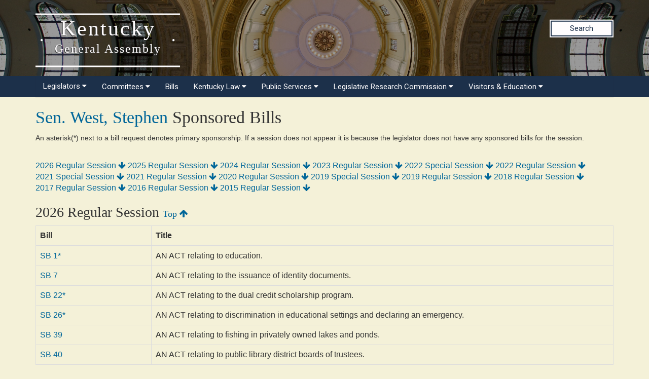

--- FILE ---
content_type: text/html
request_url: https://apps.legislature.ky.gov/record/IndividualSponsorPages/374.html
body_size: 169050
content:
<!DOCTYPE html>
<html lang="en-us">

<head>
    <title>
        Sen. West, Stephen Sponsored Bills
    </title>
    <meta http-equiv="content-type" content="text/html; charset=UTF-8">
    <meta name="viewport" content="width=device-width, initial-scale=1.0">
    <meta http-equiv="X-UA-Compatible" content="IE=edge" />
    <meta name="author" content="Kentucky Legislative Research Commission" />
    <meta name="keywords" content="" />

    <link rel="stylesheet" href="/sharedresources/font-awesome/4.7.0/css/font-awesome.min.css" type="text/css">
    <link rel="stylesheet" href="/sharedresources/css/headerBrandStyle.css" type="text/css">
    <link rel="stylesheet" href="/sharedresources/css/HeaderNavStyle.css" type="text/css">
    <link rel="stylesheet" href="/sharedresources/css/footerStyle.css" type="text/css">
    <link rel="stylesheet" href="/sharedresources/smartmenus-1.1.0/css/sm-core-css.css" type="text/css">
    <link rel="stylesheet" href="/sharedresources/smartmenus-1.1.0/css/sm-simple/sm-simple.css" type="text/css">

    <link rel="stylesheet" href="/sharedresources/bootstrap/css/bootstrap.css" />
    <link rel="stylesheet" href="/record/resources/css/WebRecordStyle.css" />
    
    <link rel="apple-touch-icon" sizes="180x180" href="/sharedresources/images/apple-touch-icon.png">
    <link rel="icon" type="image/png" sizes="32x32" href="/sharedresources/images/favicon-32x32.png">
    <link rel="icon" type="image/png" sizes="16x16" href="/sharedresources/images/favicon-16x16.png">
    <link rel="mask-icon" href="/sharedresources/images/safari-pinned-tab.svg" color="#5bbad5">


</head>

<body>
    <!-- Global site tag (gtag.js) - Google Analytics -->
<script async src="https://www.googletagmanager.com/gtag/js?id=UA-10594997-62"></script>
<script>
  window.dataLayer = window.dataLayer || [];
  function gtag(){dataLayer.push(arguments);}
  gtag('js', new Date());
 
  gtag('config', 'UA-10594997-62');
</script>

<!-- Google GA4 tag (gtag.js) -->
<script async src="https://www.googletagmanager.com/gtag/js?id=G-95CQX7G1DN"></script>
<script>
    window.dataLayer = window.dataLayer || [];
    function gtag() {
        dataLayer.push(arguments);
    }
    gtag('js', new Date());
    gtag('config', 'G-95CQX7G1DN');
</script>

<header class="headerRow">
  <div class="container">
    <div class="branding">
      <a href="https://legislature.ky.gov">
        <h1 class="header-title-description">
          Kentucky
          <br>
          <small>General Assembly</small>
        </h1>
      </a>
    </div>

    <div class="search">
      <div class="search_button">
        <a href="https://apps.legislature.ky.gov/lrcsearch">Search</a>
      </div>
    </div>

  </div>
</header>

<nav>
  <div class="container">
          <input id="main-menu-state" type="checkbox" />
          <label class="main-menu-btn" for="main-menu-state">
            <span class="main-menu-btn-icon"></span> 
          </label>
    <ul id="main-menu" class="sm sm-lrc">
        <li><a>Legislators <i class="fa fa-caret-down" aria-hidden="true"></i></a>
          <ul>
            <li><a href="https://legislature.ky.gov/Legislators/Pages/default.aspx">Legislators</a></li>
            <li><a href="https://legislature.ky.gov/Legislators/senate">Senate Members</a></li>
            <li><a href="https://legislature.ky.gov/Legislators/house-of-representatives">House Members</a></li>
            <li><a href="https://apps.legislature.ky.gov/findyourlegislator/findyourlegislator.html">Who's My Legislator</a></li>
            <li><a href="https://apps.legislature.ky.gov/Legislators/contact_legislator.html">Contact a Member</a></li>
          </ul>
        </li>
      <li><a>Committees <i class="fa fa-caret-down sub-arrow-align" aria-hidden="true"></i></a>
        <ul>
          <li><a href="https://legislature.ky.gov/Committees/Pages/default.aspx">Committees</a></li>
          <li><a href="https://legislature.ky.gov/Committees/house-standing-committee">House Standing Committees</a></li>
          <li><a href="https://legislature.ky.gov/Committees/senate-standing-committee">Senate Standing Committees</a></li>
          <li><a href="https://legislature.ky.gov/Committees/interim-joint-committee">Interim Joint Committees</a></li>
          <li><a href="https://legislature.ky.gov/Committees/special-committee">Special Committees</a></li>
          <li><a href="https://legislature.ky.gov/Committees/statutory-committee">Statutory Committees</a></li>
          <li><a href="https://legislature.ky.gov/Committees/Caucuses">Caucuses</a></li>
          <li><a href="https://legislature.ky.gov/Committees/Pages/PriorCommittees.aspx">Prior Committee Information</a></li>
        </ul>
      </li>
      <li><a href="https://legislature.ky.gov/Legislation/Pages/default.aspx">Bills</a></li>
      <li><a>Kentucky Law <i class="fa fa-caret-down" aria-hidden="true"></i></a>
        <ul>
          <li><a href="https://legislature.ky.gov/Law/Pages/default.aspx">Kentucky Law</a></li>
          <li><a>Kentucky Administrative Regulations <i class="fa fa-caret-right" aria-hidden="true"></i></a>
            <ul>
              <li><a href="https://legislature.ky.gov/Law/kar/Pages/default.aspx">Kentucky Administrative Regulations</a></li>
              <li><a href="https://apps.legislature.ky.gov/law/kar/titles.htm">KAR List by Title</a></li>
              <li><a href="https://legislature.ky.gov/Law/kar/Pages/Registers.aspx">Registers</a></li>
              <li><a href="https://legislature.ky.gov/Law/kar/Pages/KarFaqs.aspx">KAR FAQs</a></li>
              <li><a href="https://legislature.ky.gov/Law/kar/Pages/Certification.aspx">Last Effective Dates, Expirations, and Certifications</a></li>
	      <li><a href="https://legislature.ky.gov/Law/kar/Pages/EmergencyRegs.aspx">Current Emergency Regulations by Number</a></li>
            </ul>
          </li>
          <li><a>Kentucky Revised Statutes <i class="fa fa-caret-right" aria-hidden="true"></i></a>
            <ul>
              <li><a href="https://legislature.ky.gov/Law/Statutes/Pages/default.aspx">Kentucky Revised Statutes</a></li>
              <li><a href="https://legislature.ky.gov/Law/Statutes/Pages/StatRevInfo.aspx">Statute Revision Information</a></li>
              <li><a href="https://apps.legislature.ky.gov/law/statutes/">KRS Title Page</a></li>
              <li><a href="https://legislature.ky.gov/Law/Statutes/Pages/KRSEDS.aspx">Certified Versions</a></li>
              <li><a href="https://legislature.ky.gov/Law/Statutes/Pages/KRSHistory.aspx">History & Functions</a></li>
              <li><a href="https://legislature.ky.gov/Law/Statutes/Pages/KrsEffDates.aspx">Normal Effective Dates</a></li>
              <li><a href="https://legislature.ky.gov/Law/Statutes/Pages/KrsExtraOrdList.aspx">Extraordinary Session since 1940</a></li>
            </ul>
          </li>
          <li><a href="https://legislature.ky.gov/Law/Pages/KyActs.aspx">Acts of the Kentucky General Assembly</a></li>
          <li><a href="https://apps.legislature.ky.gov/law/constitution">Kentucky Constitution</a></li>
        </ul>
      </li>
      <li><a>Public Services <i class="fa fa-caret-down" aria-hidden="true"></i></a>
        <ul>
          <li><a href="https://legislature.ky.gov/Public%20Services/Pages/default.aspx">Public Services</a></li>
          <li><a class="has-submenu">Geographic Information Systems <i class="fa fa-caret-right" aria-hidden="true"></i></a>
            <ul>
              <li><a href="https://legislature.ky.gov/Public%20Services/GIS/Pages/default.aspx">Geographic Information Systems (GIS)</a></li>
              <li><a href="https://legislature.ky.gov/Public%20Services/GIS/Maps/Pages/default.aspx">Maps</a></li>
              <li><a href="https://legislature.ky.gov/Public%20Services/GIS/Pages/Redistricting-Information.aspx">Redistricting Information</a></li>
              <li><a href="https://legislature.ky.gov/Public%20Services/GIS/Pages/GIS-Data.aspx">GIS Data</a></li>
              <li><a href="https://legislature.ky.gov/Public%20Services/GIS/Pages/Map-Requests.aspx">Map Requests</a></li>
            </ul>
          </li>
          <li><a>Public Information Office <i class="fa fa-caret-right" aria-hidden="true"></i></a>
            <ul>
              <li><a href="https://legislature.ky.gov/Public%20Services/PIO/Pages/default.aspx">Public Information Office</a></li>
              <li><a href="https://legislature.ky.gov/Public%20Services/PIO/Pages/Radio.aspx">Radio News Releases</a></li>
              <li><a href="https://apps.legislature.ky.gov/publicservices/pio/release.html">News Releases</a></li>
              <li><a href="https://apps.legislature.ky.gov/publicservices/pio/photo.html">News Photos</a></li>
              <li><a href="https://legislature.ky.gov/Public%20Services/PIO/Pages/Videos.aspx">Video Productions</a></li>
              <li><a href="https://legislature.ky.gov/Public%20Services/PIO/Pages/CapMedia.aspx">Capitol Campus Identification Badges</a></li>
              <li><a href="https://legislature.ky.gov/Public%20Services/PIO/Pages/default.aspx">School Group Tours</a></li>
	      <li><a href="https://legislature.ky.gov/Public%20Services/PIO/Pages/Live-Streams.aspx">Live Streams</a></li>
            </ul>
          </li>
          <li><a href="https://legislature.ky.gov/Public%20Services/Pages/Public-Bill-Room.aspx">Public Bill Room</a></li>
          <li><a href="https://legislature.ky.gov/Public%20Services/Pages/Legislative-Reference-Library.aspx">Peggy King Legislative Reference Library</a></li>
        </ul>
      </li>

      <li><a>Legislative Research Commission <i class="fa fa-caret-down" aria-hidden="true"></i></a>
        <ul>
          <li><a href="https://legislature.ky.gov/LRC/Pages/default.aspx">Legislative Research Commission</a></li>
          <li><a href="https://legislature.ky.gov/LRC/Documents/LRC%20Organizational%20Chart.pdf">LRC Organizational Chart</a></li>
          <li><a href="https://legislature.ky.gov/LRC/Pages/Glossary-of-Legislative-Terms.aspx">Glossary of Legislative Terms</a></li>
          <li><a class="has-submenu">LRC Publications <i class="fa fa-caret-right" aria-hidden="true"></i></a>
            <ul>
                <li><a href="https://legislature.ky.gov/LRC/Publications/Pages/default.aspx">LRC Publications</a></li>
                <li><a href="https://apps.legislature.ky.gov/lrc/publications/research_reports.html">LRC Research Reports</a></li>
                <li><a href="https://legislature.ky.gov/LRC/Publications/Pages/Informational-Bulletins.aspx">LRC Informational Bulletins</a></li>
                <li><a href="https://legislature.ky.gov/LRC/Publications/Pages/Research-Memoranda.aspx">LRC Research Memoranda</a></li>
				<li><a href="https://apps.legislature.ky.gov/lrc/publications/Interactive_Home.html">LRC Interactive Features</a></li>
            </ul>
          </li>
          <li><a class="has-submenu">Office of Education Accountability <i class="fa fa-caret-right" aria-hidden="true"></i></a>
            <ul>
                <li><a href="https://legislature.ky.gov/LRC/OEA/Pages/default.aspx">Office of Education Accountability</a></li>
                <li><a href="https://legislature.ky.gov/LRC/OEA/Pages/OEA-Hotline.aspx">OEA Hotline</a></li>
                <li><a href="https://legislature.ky.gov/LRC/OEA/Pages/OEA-Publications.aspx">OEA Publications</a></li>
                <li><a href="https://legislature.ky.gov/LRC/OEA/Pages/OEA-Staff.aspx">OEA Staff</a></li>
            </ul>
          </li>
		  <li><a href="https://legislature.ky.gov/LRC/EconomistOffice/Pages/default.aspx">Office of Economic Analysis</a></li>
		  <li><a href="https://legislature.ky.gov/LRC/HealthData/Pages/default.aspx">Office of Health Data Analytics</a></li>	 
          <li><a href="https://apps.legislature.ky.gov/AgencyReports/">Agency Reports</a></li>
          <li><a href="https://legislature.ky.gov/LRC/Pages/Career-Opportunities.aspx">Career Opportunities</a></li>
        </ul>
      </li>
      
      
      <li><a>Visitors & Education <i class="fa fa-caret-down" aria-hidden="true"></i></a>
        <ul>
          <li><a href="https://legislature.ky.gov/Visitors/Pages/default.aspx">Visitors & Education</a></li>
          <li><a href="https://legislature.ky.gov/Visitors/Pages/Educational-Resources.aspx">Educational Resources for Teachers</a></li>
          <li><a href="https://legislature.ky.gov/Visitors/Pages/Directions.aspx">Directions and Local Maps</a></li>
          <li><a href="https://legislature.ky.gov/Visitors/Pages/Postsecondary-Internship.aspx">Postsecondary Internship Opportunities</a></li>
          <li><a href="https://legislature.ky.gov/Visitors/Pages/RoomReservations.aspx">Annex Committee Room Reservations</a></li>
          <li><a href="https://legislature.ky.gov/Public Services/PIO/Pages/CapMedia.aspx">Capitol Campus Identification Badges</a></li>
          <li><a href="https://legislature.ky.gov/Visitors/Pages/Presentations.aspx">Presenting to the Legislative Committees</a></li>
        </ul>
      </li>
      
    </ul>
  </div>


</nav>

    <div class="container">
        

<h2><a href="https://legislature.ky.gov/Legislators/Pages/Legislator-Profile.aspx?DistrictNumber=127">Sen. West, Stephen</a> Sponsored Bills</h2>
<p><small>An asterisk(*) next to a bill request denotes primary sponsorship. If a session does not appear it is because the legislator does not have any sponsored bills for the session.</small></p>
<br />


        <span><a href="#2026regularsession">2026&nbsp;Regular&nbsp;Session&nbsp;<i class="fa fa-arrow-down" aria-hidden="true"></i></a> </span>
        <span><a href="#2025regularsession">2025&nbsp;Regular&nbsp;Session&nbsp;<i class="fa fa-arrow-down" aria-hidden="true"></i></a> </span>
        <span><a href="#2024regularsession">2024&nbsp;Regular&nbsp;Session&nbsp;<i class="fa fa-arrow-down" aria-hidden="true"></i></a> </span>
        <span><a href="#2023regularsession">2023&nbsp;Regular&nbsp;Session&nbsp;<i class="fa fa-arrow-down" aria-hidden="true"></i></a> </span>
        <span><a href="#2022specialsession">2022&nbsp;Special&nbsp;Session&nbsp;<i class="fa fa-arrow-down" aria-hidden="true"></i></a> </span>
        <span><a href="#2022regularsession">2022&nbsp;Regular&nbsp;Session&nbsp;<i class="fa fa-arrow-down" aria-hidden="true"></i></a> </span>
        <span><a href="#2021specialsession">2021&nbsp;Special&nbsp;Session&nbsp;<i class="fa fa-arrow-down" aria-hidden="true"></i></a> </span>
        <span><a href="#2021regularsession">2021&nbsp;Regular&nbsp;Session&nbsp;<i class="fa fa-arrow-down" aria-hidden="true"></i></a> </span>
        <span><a href="#2020regularsession">2020&nbsp;Regular&nbsp;Session&nbsp;<i class="fa fa-arrow-down" aria-hidden="true"></i></a> </span>
        <span><a href="#2019specialsession">2019&nbsp;Special&nbsp;Session&nbsp;<i class="fa fa-arrow-down" aria-hidden="true"></i></a> </span>
        <span><a href="#2019regularsession">2019&nbsp;Regular&nbsp;Session&nbsp;<i class="fa fa-arrow-down" aria-hidden="true"></i></a> </span>
        <span><a href="#2018regularsession">2018&nbsp;Regular&nbsp;Session&nbsp;<i class="fa fa-arrow-down" aria-hidden="true"></i></a> </span>
        <span><a href="#2017regularsession">2017&nbsp;Regular&nbsp;Session&nbsp;<i class="fa fa-arrow-down" aria-hidden="true"></i></a> </span>
        <span><a href="#2016regularsession">2016&nbsp;Regular&nbsp;Session&nbsp;<i class="fa fa-arrow-down" aria-hidden="true"></i></a> </span>
        <span><a href="#2015regularsession">2015&nbsp;Regular&nbsp;Session&nbsp;<i class="fa fa-arrow-down" aria-hidden="true"></i></a> </span>

    <a id="2026regularsession"></a>
    <h3>2026 Regular Session <small><a href="#">Top <i class="fa fa-arrow-up" aria-hidden="true"></i></a></small></h3>
    <table class="table table-hover table-bordered">
        <col style="width: 20%" />
        <col style="width: 80%" />
        <tr>
            <th>Bill</th>
            <th>Title</th>
        </tr>
        <tbody>
                        <tr>
                            <td><a href="https://apps.legislature.ky.gov/record/26rs/sb1.html">SB   1*</a></td>
                            <td>AN ACT relating to education.</td>
                        </tr>
                        <tr>
                            <td><a href="https://apps.legislature.ky.gov/record/26rs/sb7.html">SB   7</a></td>
                            <td>AN ACT relating to the issuance of identity documents.</td>
                        </tr>
                        <tr>
                            <td><a href="https://apps.legislature.ky.gov/record/26rs/sb22.html">SB   22*</a></td>
                            <td>AN ACT relating to the dual credit scholarship program.</td>
                        </tr>
                        <tr>
                            <td><a href="https://apps.legislature.ky.gov/record/26rs/sb26.html">SB   26*</a></td>
                            <td>AN ACT relating to discrimination in educational settings and declaring an emergency.</td>
                        </tr>
                        <tr>
                            <td><a href="https://apps.legislature.ky.gov/record/26rs/sb39.html">SB   39</a></td>
                            <td>AN ACT relating to fishing in privately owned lakes and ponds.</td>
                        </tr>
                        <tr>
                            <td><a href="https://apps.legislature.ky.gov/record/26rs/sb40.html">SB   40</a></td>
                            <td>AN ACT relating to public library district boards of trustees.</td>
                        </tr>
                        <tr>
                            <td><a href="https://apps.legislature.ky.gov/record/26rs/sb55.html">SB   55</a></td>
                            <td>AN ACT relating to water fluoridation programs.</td>
                        </tr>
                        <tr>
                            <td><a href="https://apps.legislature.ky.gov/record/26rs/sb64.html">SB   64</a></td>
                            <td>AN ACT relating to the Kentucky Communications Network Authority and declaring an emergency.</td>
                        </tr>
                        <tr>
                            <td><a href="https://apps.legislature.ky.gov/record/26rs/sb75.html">SB   75</a></td>
                            <td>AN ACT relating to concealed deadly weapons.</td>
                        </tr>
                        <tr>
                            <td><a href="https://apps.legislature.ky.gov/record/26rs/sb76.html">SB   76</a></td>
                            <td>AN ACT relating to local occupational license fees and taxes.</td>
                        </tr>
                        <tr>
                            <td><a href="https://apps.legislature.ky.gov/record/26rs/sb99.html">SB   99</a></td>
                            <td>AN ACT relating to transactional precious metals.</td>
                        </tr>
                        <tr>
                            <td><a href="https://apps.legislature.ky.gov/record/26rs/sb107.html">SB   107*</a></td>
                            <td>AN ACT relating to eminent domain for solar energy projects.</td>
                        </tr>
                        <tr>
                            <td><a href="https://apps.legislature.ky.gov/record/26rs/sb108.html">SB   108*</a></td>
                            <td>AN ACT relating to conditions of employment.</td>
                        </tr>
                        <tr>
                            <td><a href="https://apps.legislature.ky.gov/record/26rs/sb111.html">SB   111</a></td>
                            <td>AN ACT relating to physical activity in schools.</td>
                        </tr>
                        <tr>
                            <td><a href="https://apps.legislature.ky.gov/record/26rs/sb123.html">SB   123</a></td>
                            <td>AN ACT relating to testing of applicants for instruction permits and operator&#39;s licenses.</td>
                        </tr>
                        <tr>
                            <td><a href="https://apps.legislature.ky.gov/record/26rs/sr32.html">SR   32</a></td>
                            <td>A RESOLUTION adjourning the Senate in honor and loving memory of Tatum Elizabeth Dale.</td>
                        </tr>
                        <tr>
                            <td><a href="https://apps.legislature.ky.gov/record/26rs/sr47.html">SR   47*</a></td>
                            <td>A RESOLUTION reaffirming the authority of locally elected school boards to govern school districts through policy and procedure in accordance with state law.</td>
                        </tr>


        </tbody>
    </table>
    <br />
    <a id="2025regularsession"></a>
    <h3>2025 Regular Session <small><a href="#">Top <i class="fa fa-arrow-up" aria-hidden="true"></i></a></small></h3>
    <table class="table table-hover table-bordered">
        <col style="width: 20%" />
        <col style="width: 80%" />
        <tr>
            <th>Bill</th>
            <th>Title</th>
        </tr>
        <tbody>
                        <tr>
                            <td><a href="https://apps.legislature.ky.gov/record/25rs/sb2.html">SB   2</a></td>
                            <td>AN ACT relating to correctional facilities.</td>
                        </tr>
                        <tr>
                            <td><a href="https://apps.legislature.ky.gov/record/25rs/sb5.html">SB   5*</a></td>
                            <td>AN ACT relating to public schools.</td>
                        </tr>
                        <tr>
                            <td><a href="https://apps.legislature.ky.gov/record/25rs/sb20.html">SB   20</a></td>
                            <td>AN ACT relating to administrative regulations and declaring an emergency.</td>
                        </tr>
                        <tr>
                            <td><a href="https://apps.legislature.ky.gov/record/25rs/sb23.html">SB   23*</a></td>
                            <td>AN ACT relating to administrative regulations and declaring an emergency.</td>
                        </tr>
                        <tr>
                            <td><a href="https://apps.legislature.ky.gov/record/25rs/sb65.html">SB   65*</a></td>
                            <td>AN ACT relating to deficient administrative regulations and declaring an emergency.</td>
                        </tr>
                        <tr>
                            <td><a href="https://apps.legislature.ky.gov/record/25rs/sb75.html">SB   75</a></td>
                            <td>AN ACT relating to concealed deadly weapons.</td>
                        </tr>
                        <tr>
                            <td><a href="https://apps.legislature.ky.gov/record/25rs/sb107.html">SB   107*</a></td>
                            <td>AN ACT amending the 2024-2026 State/Executive Branch biennial budget and declaring an emergency.</td>
                        </tr>
                        <tr>
                            <td><a href="https://apps.legislature.ky.gov/record/25rs/sb108.html">SB   108*</a></td>
                            <td>AN ACT relating to solar energy.</td>
                        </tr>
                        <tr>
                            <td><a href="https://apps.legislature.ky.gov/record/25rs/sb110.html">SB   110*</a></td>
                            <td>AN ACT relating to short-term rentals.</td>
                        </tr>
                        <tr>
                            <td><a href="https://apps.legislature.ky.gov/record/25rs/sb119.html">SB   119</a></td>
                            <td>AN ACT relating to comprehensive universities.</td>
                        </tr>
                        <tr>
                            <td><a href="https://apps.legislature.ky.gov/record/25rs/sb120.html">SB   120*</a></td>
                            <td>AN ACT relating to education.</td>
                        </tr>
                        <tr>
                            <td><a href="https://apps.legislature.ky.gov/record/25rs/sb151.html">SB   151</a></td>
                            <td>AN ACT relating to prohibited uses of state tax dollars.</td>
                        </tr>
                        <tr>
                            <td><a href="https://apps.legislature.ky.gov/record/25rs/sb157.html">SB   157*</a></td>
                            <td>AN ACT relating to education.</td>
                        </tr>
                        <tr>
                            <td><a href="https://apps.legislature.ky.gov/record/25rs/sb158.html">SB   158*</a></td>
                            <td>AN ACT relating to education.</td>
                        </tr>
                        <tr>
                            <td><a href="https://apps.legislature.ky.gov/record/25rs/sb159.html">SB   159*</a></td>
                            <td>AN ACT relating to education.</td>
                        </tr>
                        <tr>
                            <td><a href="https://apps.legislature.ky.gov/record/25rs/sb171.html">SB   171*</a></td>
                            <td>AN ACT relating to eminent domain.</td>
                        </tr>
                        <tr>
                            <td><a href="https://apps.legislature.ky.gov/record/25rs/sb180.html">SB   180*</a></td>
                            <td>AN ACT relating to water fluoridation programs.</td>
                        </tr>
                        <tr>
                            <td><a href="https://apps.legislature.ky.gov/record/25rs/sb195.html">SB   195*</a></td>
                            <td>AN ACT relating to medicinal cannabis.</td>
                        </tr>
                        <tr>
                            <td><a href="https://apps.legislature.ky.gov/record/25rs/sb196.html">SB   196*</a></td>
                            <td>AN ACT relating to nuclear energy.</td>
                        </tr>
                        <tr>
                            <td><a href="https://apps.legislature.ky.gov/record/25rs/sb207.html">SB   207*</a></td>
                            <td>AN ACT relating to education.</td>
                        </tr>
                        <tr>
                            <td><a href="https://apps.legislature.ky.gov/record/25rs/sb208.html">SB   208*</a></td>
                            <td>AN ACT relating to the postsecondary education working group.</td>
                        </tr>
                        <tr>
                            <td><a href="https://apps.legislature.ky.gov/record/25rs/sb246.html">SB   246*</a></td>
                            <td>AN ACT relating to conditions of employment.</td>
                        </tr>
                        <tr>
                            <td><a href="https://apps.legislature.ky.gov/record/25rs/sb257.html">SB   257</a></td>
                            <td>AN ACT relating to the Office of the Auditor of Public Accounts.</td>
                        </tr>
                        <tr>
                            <td><a href="https://apps.legislature.ky.gov/record/25rs/sb258.html">SB   258*</a></td>
                            <td>AN ACT relating to Kentucky residency in the postsecondary educational system.</td>
                        </tr>
                        <tr>
                            <td><a href="https://apps.legislature.ky.gov/record/25rs/sb266.html">SB   266</a></td>
                            <td>AN ACT relating to the Department of Kentucky State Police.</td>
                        </tr>
                        <tr>
                            <td><a href="https://apps.legislature.ky.gov/record/25rs/sb268.html">SB   268</a></td>
                            <td>AN ACT relating to virtual education.</td>
                        </tr>
                        <tr>
                            <td><a href="https://apps.legislature.ky.gov/record/25rs/scr23.html">SCR  23*</a></td>
                            <td>A CONCURRENT RESOLUTION urging Kentucky&#39;s congressional delegation to support amending the Gun Control Act of 1968 to allow users of medical cannabis to exercise their Second Amendment right to bear arms.</td>
                        </tr>
                        <tr>
                            <td><a href="https://apps.legislature.ky.gov/record/25rs/scr43.html">SCR  43*</a></td>
                            <td>A CONCURRENT RESOLUTION expressing Kentucky&#39;s support for the Crisis Recovery Support Network coordinated by the Southern Regional Education Board, expressing support for Kentucky&#39;s participation in the network, and recognizing the network as a trusted support for Kentucky schools, districts, and postsecondary institutions to know they may call upon if the need arises.</td>
                        </tr>
                        <tr>
                            <td><a href="https://apps.legislature.ky.gov/record/25rs/scr61.html">SCR  61</a></td>
                            <td>A CONCURRENT RESOLUTION establishing the Make America Healthy Again Kentucky Task Force to explore ways to integrate the principles of the Make America Healthy Again movement to improve health outcomes of Kentuckians.</td>
                        </tr>
                        <tr>
                            <td><a href="https://apps.legislature.ky.gov/record/25rs/scr90.html">SCR  90</a></td>
                            <td>A CONCURRENT RESOLUTION recognizing Lexington-Fayette County on the occasion of the 250th anniversary of its founding.</td>
                        </tr>
                        <tr>
                            <td><a href="https://apps.legislature.ky.gov/record/25rs/sjr25.html">SJR  25</a></td>
                            <td>A JOINT RESOLUTION directing the Department of Revenue to evaluate and report on the cost of production of agricultural tax exemption number cards.</td>
                        </tr>
                        <tr>
                            <td><a href="https://apps.legislature.ky.gov/record/25rs/sjr68.html">SJR  68</a></td>
                            <td>A JOINT RESOLUTION designating the Johnnie L. Turner Memorial Highway in Harlan County.</td>
                        </tr>
                        <tr>
                            <td><a href="https://apps.legislature.ky.gov/record/25rs/sr16.html">SR   16*</a></td>
                            <td>A RESOLUTION observing and recognizing the importance of the National Day of Prayer.</td>
                        </tr>
                        <tr>
                            <td><a href="https://apps.legislature.ky.gov/record/25rs/sr17.html">SR   17*</a></td>
                            <td>A RESOLUTION recognizing May 2025 as Amyotrophic Lateral Sclerosis Awareness Month.</td>
                        </tr>
                        <tr>
                            <td><a href="https://apps.legislature.ky.gov/record/25rs/sr22.html">SR   22</a></td>
                            <td>A RESOLUTION adjourning the Senate in honor and loving memory of former President Jimmy Carter.</td>
                        </tr>
                        <tr>
                            <td><a href="https://apps.legislature.ky.gov/record/25rs/sr125.html">SR   125</a></td>
                            <td>A RESOLUTION recognizing and honoring Senator Aaron Reed as the first Navy SEAL to serve in the Kentucky Senate.</td>
                        </tr>
                        <tr>
                            <td><a href="https://apps.legislature.ky.gov/record/25rs/sr141.html">SR   141</a></td>
                            <td>A RESOLUTION adjourning the Senate in honor and loving memory of Jim Hatfield.</td>
                        </tr>
                        <tr>
                            <td><a href="https://apps.legislature.ky.gov/record/25rs/sr158.html">SR   158*</a></td>
                            <td>A RESOLUTION recognizing March 2, 2025, as Read Across America Day.</td>
                        </tr>
                        <tr>
                            <td><a href="https://apps.legislature.ky.gov/record/25rs/sr162.html">SR   162*</a></td>
                            <td>A RESOLUTION adjourning the Senate in honor and loving memory of Deborah Darlene &quot;Debbie&quot; Ritchie.</td>
                        </tr>
                        <tr>
                            <td><a href="https://apps.legislature.ky.gov/record/25rs/sr237.html">SR   237</a></td>
                            <td>A RESOLUTION urging the Council on Postsecondary Education and the Kentucky Department of Education, in partnership with the Secretary of State and education entities, to develop strategies and a timeline for improving Kentucky students’ knowledge and understanding of the constitutional republic of the United States of America and the democratic processes specified in the United States Constitution.</td>
                        </tr>
                        <tr>
                            <td><a href="https://apps.legislature.ky.gov/record/25rs/sr271.html">SR   271*</a></td>
                            <td>A RESOLUTION recognizing Ashton Feldhaus upon the occasion of her being named head women&#39;s basketball coach at Morehead State University.</td>
                        </tr>
                        <tr>
                            <td><a href="https://apps.legislature.ky.gov/record/25rs/sb23.html#SFA1">SB   23: SFA  (1)</a></td>
                            <td>AN ACT relating to administrative regulations and declaring an emergency.</td>
                        </tr>
                        <tr>
                            <td><a href="https://apps.legislature.ky.gov/record/25rs/hb4.html#SFA19">HB   4: SFA  (19)</a></td>
                            <td>AN ACT relating to initiatives regarding diversity, equity, and inclusion.</td>
                        </tr>
                        <tr>
                            <td><a href="https://apps.legislature.ky.gov/record/25rs/hb241.html#SCA1">HB   241: SCA  (1)</a></td>
                            <td>AN ACT relating to education and declaring an emergency.</td>
                        </tr>
                        <tr>
                            <td><a href="https://apps.legislature.ky.gov/record/25rs/hb298.html#SCA1">HB   298: SCA  (1)</a></td>
                            <td>AN ACT relating to schools identified for comprehensive support and improvement in schools.</td>
                        </tr>
                        <tr>
                            <td><a href="https://apps.legislature.ky.gov/record/25rs/hb298.html#SFA1">HB   298: SFA  (1)</a></td>
                            <td>AN ACT relating to schools identified for comprehensive support and improvement in schools.</td>
                        </tr>
                        <tr>
                            <td><a href="https://apps.legislature.ky.gov/record/25rs/hb430.html#SCA1">HB   430: SCA  (1)</a></td>
                            <td>AN ACT relating to school transportation and declaring an emergency.</td>
                        </tr>


        </tbody>
    </table>
    <br />
    <a id="2024regularsession"></a>
    <h3>2024 Regular Session <small><a href="#">Top <i class="fa fa-arrow-up" aria-hidden="true"></i></a></small></h3>
    <table class="table table-hover table-bordered">
        <col style="width: 20%" />
        <col style="width: 80%" />
        <tr>
            <th>Bill</th>
            <th>Title</th>
        </tr>
        <tbody>
                        <tr>
                            <td><a href="https://apps.legislature.ky.gov/record/24rs/sb7.html">SB   7</a></td>
                            <td>AN ACT relating to KEES scholarships for students attending noncertified schools.</td>
                        </tr>
                        <tr>
                            <td><a href="https://apps.legislature.ky.gov/record/24rs/sb8.html">SB   8*</a></td>
                            <td>AN ACT relating to the Kentucky Board of Education.</td>
                        </tr>
                        <tr>
                            <td><a href="https://apps.legislature.ky.gov/record/24rs/sb20.html">SB   20</a></td>
                            <td>AN ACT relating to crimes and punishments.</td>
                        </tr>
                        <tr>
                            <td><a href="https://apps.legislature.ky.gov/record/24rs/sb25.html">SB   25*</a></td>
                            <td>AN ACT relating to local landlord and tenant ordinances.</td>
                        </tr>
                        <tr>
                            <td><a href="https://apps.legislature.ky.gov/record/24rs/sb50.html">SB   50*</a></td>
                            <td>AN ACT relating to alcoholic beverages.</td>
                        </tr>
                        <tr>
                            <td><a href="https://apps.legislature.ky.gov/record/24rs/sb61.html">SB   61</a></td>
                            <td>AN ACT relating to elections.</td>
                        </tr>
                        <tr>
                            <td><a href="https://apps.legislature.ky.gov/record/24rs/sb65.html">SB   65*</a></td>
                            <td>AN ACT relating to deficient administrative regulations and declaring an emergency.</td>
                        </tr>
                        <tr>
                            <td><a href="https://apps.legislature.ky.gov/record/24rs/sb75.html">SB   75*</a></td>
                            <td>AN ACT relating to the control of vehicular traffic.</td>
                        </tr>
                        <tr>
                            <td><a href="https://apps.legislature.ky.gov/record/24rs/sb76.html">SB   76*</a></td>
                            <td>AN ACT relating to local governments.</td>
                        </tr>
                        <tr>
                            <td><a href="https://apps.legislature.ky.gov/record/24rs/sb116.html">SB   116*</a></td>
                            <td>AN ACT relating to alcoholic beverages.</td>
                        </tr>
                        <tr>
                            <td><a href="https://apps.legislature.ky.gov/record/24rs/sb130.html">SB   130</a></td>
                            <td>AN ACT relating to discriminatory practices by state agencies.</td>
                        </tr>
                        <tr>
                            <td><a href="https://apps.legislature.ky.gov/record/24rs/sb135.html">SB   135</a></td>
                            <td>AN ACT relating to drugs and medicines and declaring an emergency.</td>
                        </tr>
                        <tr>
                            <td><a href="https://apps.legislature.ky.gov/record/24rs/sb147.html">SB   147</a></td>
                            <td>AN ACT relating to adult-oriented businesses and declaring an emergency.</td>
                        </tr>
                        <tr>
                            <td><a href="https://apps.legislature.ky.gov/record/24rs/sb153.html">SB   153</a></td>
                            <td>AN ACT relating to jurors.</td>
                        </tr>
                        <tr>
                            <td><a href="https://apps.legislature.ky.gov/record/24rs/sb162.html">SB   162</a></td>
                            <td>AN ACT relating to vehicle accident reports.</td>
                        </tr>
                        <tr>
                            <td><a href="https://apps.legislature.ky.gov/record/24rs/sb182.html">SB   182*</a></td>
                            <td>AN ACT relating to conditions of employment.</td>
                        </tr>
                        <tr>
                            <td><a href="https://apps.legislature.ky.gov/record/24rs/sb188.html">SB   188</a></td>
                            <td>AN ACT relating to patient access to pharmacy benefits.</td>
                        </tr>
                        <tr>
                            <td><a href="https://apps.legislature.ky.gov/record/24rs/sb210.html">SB   210*</a></td>
                            <td>AN ACT relating to students.</td>
                        </tr>
                        <tr>
                            <td><a href="https://apps.legislature.ky.gov/record/24rs/sb233.html">SB   233*</a></td>
                            <td>AN ACT relating to solar energy.</td>
                        </tr>
                        <tr>
                            <td><a href="https://apps.legislature.ky.gov/record/24rs/sb234.html">SB   234*</a></td>
                            <td>AN ACT relating to short-term rentals.</td>
                        </tr>
                        <tr>
                            <td><a href="https://apps.legislature.ky.gov/record/24rs/sb236.html">SB   236</a></td>
                            <td>AN ACT relating to child-care centers.</td>
                        </tr>
                        <tr>
                            <td><a href="https://apps.legislature.ky.gov/record/24rs/sb250.html">SB   250*</a></td>
                            <td>AN ACT relating to education.</td>
                        </tr>
                        <tr>
                            <td><a href="https://apps.legislature.ky.gov/record/24rs/sb251.html">SB   251*</a></td>
                            <td>AN ACT relating to education.</td>
                        </tr>
                        <tr>
                            <td><a href="https://apps.legislature.ky.gov/record/24rs/sb252.html">SB   252*</a></td>
                            <td>AN ACT relating to education.</td>
                        </tr>
                        <tr>
                            <td><a href="https://apps.legislature.ky.gov/record/24rs/sb253.html">SB   253*</a></td>
                            <td>AN ACT relating to education.</td>
                        </tr>
                        <tr>
                            <td><a href="https://apps.legislature.ky.gov/record/24rs/sb254.html">SB   254*</a></td>
                            <td>AN ACT relating to education.</td>
                        </tr>
                        <tr>
                            <td><a href="https://apps.legislature.ky.gov/record/24rs/sb265.html">SB   265*</a></td>
                            <td>AN ACT relating to teacher certification and declaring an emergency.</td>
                        </tr>
                        <tr>
                            <td><a href="https://apps.legislature.ky.gov/record/24rs/sb267.html">SB   267</a></td>
                            <td>AN ACT relating to information on emergency use drugs and declaring an emergency.</td>
                        </tr>
                        <tr>
                            <td><a href="https://apps.legislature.ky.gov/record/24rs/sb279.html">SB   279*</a></td>
                            <td>AN ACT relating to service credit for the Teachers&#39; Retirement System and declaring an emergency.</td>
                        </tr>
                        <tr>
                            <td><a href="https://apps.legislature.ky.gov/record/24rs/sb295.html">SB   295*</a></td>
                            <td>AN ACT relating to vaccines.</td>
                        </tr>
                        <tr>
                            <td><a href="https://apps.legislature.ky.gov/record/24rs/sb306.html">SB   306</a></td>
                            <td>AN ACT relating to acceptance of cash payments.</td>
                        </tr>
                        <tr>
                            <td><a href="https://apps.legislature.ky.gov/record/24rs/sb308.html">SB   308*</a></td>
                            <td>AN ACT relating to school district funding.</td>
                        </tr>
                        <tr>
                            <td><a href="https://apps.legislature.ky.gov/record/24rs/sb337.html">SB   337*</a></td>
                            <td>AN ACT relating to medicinal cannabis and declaring an emergency.</td>
                        </tr>
                        <tr>
                            <td><a href="https://apps.legislature.ky.gov/record/24rs/sb349.html">SB   349</a></td>
                            <td>AN ACT relating to energy policy and declaring an emergency.</td>
                        </tr>
                        <tr>
                            <td><a href="https://apps.legislature.ky.gov/record/24rs/sb360.html">SB   360*</a></td>
                            <td>AN ACT relating to advanced educational opportunities.</td>
                        </tr>
                        <tr>
                            <td><a href="https://apps.legislature.ky.gov/record/24rs/sb364.html">SB   364</a></td>
                            <td>AN ACT relating to retail electric suppliers.</td>
                        </tr>
                        <tr>
                            <td><a href="https://apps.legislature.ky.gov/record/24rs/scr111.html">SCR  111</a></td>
                            <td>A CONCURRENT RESOLUTION calling upon Governor Andy Beshear to support Texas Governor Greg Abbott in securing the Texas border.</td>
                        </tr>
                        <tr>
                            <td><a href="https://apps.legislature.ky.gov/record/24rs/sjr149.html">SJR  149</a></td>
                            <td>A JOINT RESOLUTION directing the Energy and Environment Cabinet to provide guidance and consultation on best management practices for perfluoroalkyl and polyfluoroalkyl substances (PFAS) to entities that discharge directly or indirectly into Kentucky&#39;s waterways. </td>
                        </tr>
                        <tr>
                            <td><a href="https://apps.legislature.ky.gov/record/24rs/sr1.html">SR   1</a></td>
                            <td>A RESOLUTION honoring the extraordinary service of Senator Damon Thayer to the Commonwealth of Kentucky upon his retirement from the General Assembly.</td>
                        </tr>
                        <tr>
                            <td><a href="https://apps.legislature.ky.gov/record/24rs/sr2.html">SR   2</a></td>
                            <td>A RESOLUTION honoring the extraordinary service of Senator John Schickel to the Commonwealth of Kentucky upon his retirement from the General Assembly.</td>
                        </tr>
                        <tr>
                            <td><a href="https://apps.legislature.ky.gov/record/24rs/sr4.html">SR   4</a></td>
                            <td>A RESOLUTION honoring Senator Denise Harper Angel upon her retirement from the General Assembly.</td>
                        </tr>
                        <tr>
                            <td><a href="https://apps.legislature.ky.gov/record/24rs/sr38.html">SR   38*</a></td>
                            <td>A RESOLUTION adjourning the Senate in honor and loving memory of Philip Richard Konopka.</td>
                        </tr>
                        <tr>
                            <td><a href="https://apps.legislature.ky.gov/record/24rs/sr39.html">SR   39</a></td>
                            <td>A RESOLUTION declaring August 2024 as Railroad Crossings Safety Awareness Month in Kentucky.</td>
                        </tr>
                        <tr>
                            <td><a href="https://apps.legislature.ky.gov/record/24rs/sr51.html">SR   51*</a></td>
                            <td>A RESOLUTION adjourning the Senate in honor and loving memory of Deputy Sheriff Caleb Conley.</td>
                        </tr>
                        <tr>
                            <td><a href="https://apps.legislature.ky.gov/record/24rs/sr52.html">SR   52*</a></td>
                            <td>A RESOLUTION adjourning the Senate in honor and loving memory of Virginia Joann Pensinger.</td>
                        </tr>
                        <tr>
                            <td><a href="https://apps.legislature.ky.gov/record/24rs/sr57.html">SR   57*</a></td>
                            <td>A RESOLUTION honoring Lana Hogan for her service to the Legislative Research Commission.</td>
                        </tr>
                        <tr>
                            <td><a href="https://apps.legislature.ky.gov/record/24rs/sr73.html">SR   73</a></td>
                            <td>A RESOLUTION recognizing Leland &quot;Lee&quot; Smith of the Kentucky State Police Facilities Security Division on the occasion of his retirement.</td>
                        </tr>
                        <tr>
                            <td><a href="https://apps.legislature.ky.gov/record/24rs/sr77.html">SR   77</a></td>
                            <td>A RESOLUTION expressing support for the State of Israel and the Israeli people and condemning the violent events on October 7, 2023.</td>
                        </tr>
                        <tr>
                            <td><a href="https://apps.legislature.ky.gov/record/24rs/sr90.html">SR   90</a></td>
                            <td>A RESOLUTION adjourning the Senate in honor and loving memory of Brother Joe Adams.</td>
                        </tr>
                        <tr>
                            <td><a href="https://apps.legislature.ky.gov/record/24rs/sr94.html">SR   94</a></td>
                            <td>A RESOLUTION honoring the 20th Black History Celebration and recognizing that Black history is American history.</td>
                        </tr>
                        <tr>
                            <td><a href="https://apps.legislature.ky.gov/record/24rs/sr99.html">SR   99</a></td>
                            <td>A RESOLUTION adjourning the Senate in honor and loving memory of Jack Carter.</td>
                        </tr>
                        <tr>
                            <td><a href="https://apps.legislature.ky.gov/record/24rs/sr112.html">SR   112*</a></td>
                            <td>A RESOLUTION honoring the work of the Kentucky Main Street Program and its participating communities.</td>
                        </tr>
                        <tr>
                            <td><a href="https://apps.legislature.ky.gov/record/24rs/sr115.html">SR   115</a></td>
                            <td>A RESOLUTION recognizing and denouncing the persecution of Christians around the world.</td>
                        </tr>
                        <tr>
                            <td><a href="https://apps.legislature.ky.gov/record/24rs/sr123.html">SR   123</a></td>
                            <td>A RESOLUTION calling upon Governor Andy Beshear to support Texas Governor Greg Abbott in securing the Texas border.</td>
                        </tr>
                        <tr>
                            <td><a href="https://apps.legislature.ky.gov/record/24rs/sr131.html">SR   131*</a></td>
                            <td>A RESOLUTION recognizing February 2024 as Career and Technical Education Month in Kentucky and February 13, 2024, as Career and Technical Education Student Leadership Day.</td>
                        </tr>
                        <tr>
                            <td><a href="https://apps.legislature.ky.gov/record/24rs/sr163.html">SR   163*</a></td>
                            <td>A RESOLUTION proclaiming March 28, 2024, as The Garden Club of Frankfort Day on its 100th anniversary.</td>
                        </tr>
                        <tr>
                            <td><a href="https://apps.legislature.ky.gov/record/24rs/sr167.html">SR   167</a></td>
                            <td>A RESOLUTION adjourning the Senate in honor and loving memory of Jessie &quot;Jess&quot; J. Adkins.</td>
                        </tr>
                        <tr>
                            <td><a href="https://apps.legislature.ky.gov/record/24rs/sr193.html">SR   193*</a></td>
                            <td>A RESOLUTION adjourning the Senate in honor and loving memory of Ernest &quot;Ernie&quot; Lynn King.</td>
                        </tr>
                        <tr>
                            <td><a href="https://apps.legislature.ky.gov/record/24rs/sr207.html">SR   207</a></td>
                            <td>A RESOLUTION honoring and commending the Louisville Fire Department firefighters, Louisville Metro Police Department officers, and Louisville emergency medical services personnel involved in the recent rescue on the Clark Memorial Bridge.</td>
                        </tr>
                        <tr>
                            <td><a href="https://apps.legislature.ky.gov/record/24rs/sr215.html">SR   215*</a></td>
                            <td>A RESOLUTION honoring the cadets of the Lewis County High School 2024 Junior Reserve Officers&#39; Training Corps Precision Shooting Team.</td>
                        </tr>
                        <tr>
                            <td><a href="https://apps.legislature.ky.gov/record/24rs/sr262.html">SR   262*</a></td>
                            <td>A RESOLUTION urging the Kentucky Department of Military Affairs to explore the feasibility of moving contractor operations currently housed at Bluegrass Station to the Blue Grass Army Depot.</td>
                        </tr>
                        <tr>
                            <td><a href="https://apps.legislature.ky.gov/record/24rs/sr290.html">SR   290*</a></td>
                            <td>A RESOLUTION honoring the Morehead State University Eagles men&#39;s basketball team, 2024 Ohio Valley Conference champions.</td>
                        </tr>
                        <tr>
                            <td><a href="https://apps.legislature.ky.gov/record/24rs/sb210.html#SFA1">SB   210: SFA  (1)</a></td>
                            <td>AN ACT relating to students.</td>
                        </tr>
                        <tr>
                            <td><a href="https://apps.legislature.ky.gov/record/24rs/sb265.html#SCA1">SB   265: SCA  (1)</a></td>
                            <td>AN ACT relating to teacher certification and declaring an emergency.</td>
                        </tr>
                        <tr>
                            <td><a href="https://apps.legislature.ky.gov/record/24rs/hb162.html#SFA1">HB   162: SFA  (1)</a></td>
                            <td>AN ACT relating to mathematics education and making an appropriation therefor.</td>
                        </tr>
                        <tr>
                            <td><a href="https://apps.legislature.ky.gov/record/24rs/hb162.html#SFA2">HB   162: SFA  (2)</a></td>
                            <td>AN ACT relating to mathematics education and making an appropriation therefor.</td>
                        </tr>
                        <tr>
                            <td><a href="https://apps.legislature.ky.gov/record/24rs/hb275.html#SCA1">HB   275: SCA  (1)</a></td>
                            <td>AN ACT relating to misconduct in schools and school-sponsored activities.</td>
                        </tr>
                        <tr>
                            <td><a href="https://apps.legislature.ky.gov/record/24rs/hb387.html#SCA1">HB   387: SCA  (1)</a></td>
                            <td>AN ACT relating to education.</td>
                        </tr>
                        <tr>
                            <td><a href="https://apps.legislature.ky.gov/record/24rs/hb449.html#SFA2">HB   449: SFA  (2)</a></td>
                            <td>AN ACT relating to local boards of education.</td>
                        </tr>


        </tbody>
    </table>
    <br />
    <a id="2023regularsession"></a>
    <h3>2023 Regular Session <small><a href="#">Top <i class="fa fa-arrow-up" aria-hidden="true"></i></a></small></h3>
    <table class="table table-hover table-bordered">
        <col style="width: 20%" />
        <col style="width: 80%" />
        <tr>
            <th>Bill</th>
            <th>Title</th>
        </tr>
        <tbody>
                        <tr>
                            <td><a href="https://apps.legislature.ky.gov/record/23rs/sb4.html">SB   4</a></td>
                            <td>AN ACT relating to the retirement of fossil fuel-fired electric generating units and declaring an emergency.</td>
                        </tr>
                        <tr>
                            <td><a href="https://apps.legislature.ky.gov/record/23rs/sb11.html">SB   11</a></td>
                            <td>AN ACT relating to the control of vehicular traffic.</td>
                        </tr>
                        <tr>
                            <td><a href="https://apps.legislature.ky.gov/record/23rs/sb24.html">SB   24</a></td>
                            <td>AN ACT relating to KEES scholarships for students attending noncertified schools.</td>
                        </tr>
                        <tr>
                            <td><a href="https://apps.legislature.ky.gov/record/23rs/sb47.html">SB   47*</a></td>
                            <td>AN ACT relating to medicinal cannabis.</td>
                        </tr>
                        <tr>
                            <td><a href="https://apps.legislature.ky.gov/record/23rs/sb48.html">SB   48</a></td>
                            <td>AN ACT relating to state government operations.</td>
                        </tr>
                        <tr>
                            <td><a href="https://apps.legislature.ky.gov/record/23rs/sb54.html">SB   54</a></td>
                            <td>AN ACT relating to Kentucky educational excellence scholarships.</td>
                        </tr>
                        <tr>
                            <td><a href="https://apps.legislature.ky.gov/record/23rs/sb65.html">SB   65*</a></td>
                            <td>AN ACT relating to deficient administrative regulations and declaring an emergency.</td>
                        </tr>
                        <tr>
                            <td><a href="https://apps.legislature.ky.gov/record/23rs/sb106.html">SB   106*</a></td>
                            <td>AN ACT relating to chief executive officers of colleges within the Kentucky Community and Technical College System.</td>
                        </tr>
                        <tr>
                            <td><a href="https://apps.legislature.ky.gov/record/23rs/sb114.html">SB   114</a></td>
                            <td>AN ACT relating to information on emergency use drugs and declaring an emergency.</td>
                        </tr>
                        <tr>
                            <td><a href="https://apps.legislature.ky.gov/record/23rs/sb127.html">SB   127*</a></td>
                            <td>AN ACT relating to water fluoridation programs.</td>
                        </tr>
                        <tr>
                            <td><a href="https://apps.legislature.ky.gov/record/23rs/sb139.html">SB   139*</a></td>
                            <td>AN ACT relating to employers.</td>
                        </tr>
                        <tr>
                            <td><a href="https://apps.legislature.ky.gov/record/23rs/sb155.html">SB   155*</a></td>
                            <td>AN ACT relating to employer liability.</td>
                        </tr>
                        <tr>
                            <td><a href="https://apps.legislature.ky.gov/record/23rs/sb156.html">SB   156*</a></td>
                            <td>AN ACT relating to a statewide reading research center.</td>
                        </tr>
                        <tr>
                            <td><a href="https://apps.legislature.ky.gov/record/23rs/sb161.html">SB   161</a></td>
                            <td>AN ACT relating to the Kentucky River Authority.</td>
                        </tr>
                        <tr>
                            <td><a href="https://apps.legislature.ky.gov/record/23rs/sb163.html">SB   163</a></td>
                            <td>AN ACT relating to transportation and declaring an emergency.</td>
                        </tr>
                        <tr>
                            <td><a href="https://apps.legislature.ky.gov/record/23rs/sb171.html">SB   171*</a></td>
                            <td>AN ACT relating to education.</td>
                        </tr>
                        <tr>
                            <td><a href="https://apps.legislature.ky.gov/record/23rs/sb172.html">SB   172*</a></td>
                            <td>AN ACT relating to education.</td>
                        </tr>
                        <tr>
                            <td><a href="https://apps.legislature.ky.gov/record/23rs/sb173.html">SB   173*</a></td>
                            <td>AN ACT relating to education.</td>
                        </tr>
                        <tr>
                            <td><a href="https://apps.legislature.ky.gov/record/23rs/sb202.html">SB   202*</a></td>
                            <td>AN ACT relating to discipline of students.</td>
                        </tr>
                        <tr>
                            <td><a href="https://apps.legislature.ky.gov/record/23rs/sb263.html">SB   263*</a></td>
                            <td>AN ACT relating to the regionalization of public water and wastewater systems.</td>
                        </tr>
                        <tr>
                            <td><a href="https://apps.legislature.ky.gov/record/23rs/scr165.html">SCR  165</a></td>
                            <td>A CONCURRENT RESOLUTION establishing the Certificate of Need Task Force.</td>
                        </tr>
                        <tr>
                            <td><a href="https://apps.legislature.ky.gov/record/23rs/sjr58.html">SJR  58*</a></td>
                            <td>A JOINT RESOLUTION designating the Brigadier General Charles Young Memorial Historical Corridor.</td>
                        </tr>
                        <tr>
                            <td><a href="https://apps.legislature.ky.gov/record/23rs/sr26.html">SR   26</a></td>
                            <td>A RESOLUTION honoring the extraordinary service of Senator Ralph Alvarado to the Commonwealth of Kentucky upon his retirement from the General Assembly.</td>
                        </tr>
                        <tr>
                            <td><a href="https://apps.legislature.ky.gov/record/23rs/sr41.html">SR   41*</a></td>
                            <td>A RESOLUTION honoring the work of the Kentucky Main Street Program and its participating communities.</td>
                        </tr>
                        <tr>
                            <td><a href="https://apps.legislature.ky.gov/record/23rs/sr71.html">SR   71*</a></td>
                            <td>A RESOLUTION recognizing February 15, 2023, as Kentucky Land Title Day.</td>
                        </tr>
                        <tr>
                            <td><a href="https://apps.legislature.ky.gov/record/23rs/sr113.html">SR   113*</a></td>
                            <td>A RESOLUTION honoring Morehead State University for leading the Lunar IceCube Mission to the moon. </td>
                        </tr>
                        <tr>
                            <td><a href="https://apps.legislature.ky.gov/record/23rs/sr137.html">SR   137</a></td>
                            <td>A RESOLUTION adjourning the Senate in honor and loving and memory of Bill Patrick, former Executive Director of the Kentucky County Attorney&#39;s Association.</td>
                        </tr>
                        <tr>
                            <td><a href="https://apps.legislature.ky.gov/record/23rs/sr159.html">SR   159</a></td>
                            <td>A RESOLUTION recognizing the record number of women legislators serving in the 2023 General Assembly.</td>
                        </tr>
                        <tr>
                            <td><a href="https://apps.legislature.ky.gov/record/23rs/sr174.html">SR   174*</a></td>
                            <td>A RESOLUTION confirming the appointment of Connie Smith to the Kentucky Council on Postsecondary Education.</td>
                        </tr>
                        <tr>
                            <td><a href="https://apps.legislature.ky.gov/record/23rs/sr195.html">SR   195</a></td>
                            <td>A RESOLUTION honoring the Martin County High School Cardinals, 2023 KHSAA Boys Basketball 15th Region Champions.</td>
                        </tr>
                        <tr>
                            <td><a href="https://apps.legislature.ky.gov/record/23rs/sr203.html">SR   203*</a></td>
                            <td>A RESOLUTION confirming the appointment of LaDonna Guinn Rogers to the Kentucky Council on Postsecondary Education.</td>
                        </tr>
                        <tr>
                            <td><a href="https://apps.legislature.ky.gov/record/23rs/sr204.html">SR   204*</a></td>
                            <td>A RESOLUTION confirming the appointment of Meredith Chapman Figg to the Kentucky Council on Postsecondary Education.</td>
                        </tr>
                        <tr>
                            <td><a href="https://apps.legislature.ky.gov/record/23rs/sr205.html">SR   205*</a></td>
                            <td>A RESOLUTION confirming the appointment of Jennifer Sandlin Collins to the Kentucky Council on Postsecondary Education.</td>
                        </tr>
                        <tr>
                            <td><a href="https://apps.legislature.ky.gov/record/23rs/sr206.html">SR   206*</a></td>
                            <td>A RESOLUTION confirming the appointment of Priscilla Keller to the Education Professional Standards Board.</td>
                        </tr>
                        <tr>
                            <td><a href="https://apps.legislature.ky.gov/record/23rs/sr207.html">SR   207*</a></td>
                            <td>A RESOLUTION confirming the appointment of Christopher John Fryer to the Education Professional Standards Board.</td>
                        </tr>
                        <tr>
                            <td><a href="https://apps.legislature.ky.gov/record/23rs/sr208.html">SR   208*</a></td>
                            <td>A RESOLUTION confirming the appointment of Brian F. Lavin to the University of Louisville Board of Trustees.</td>
                        </tr>
                        <tr>
                            <td><a href="https://apps.legislature.ky.gov/record/23rs/sr209.html">SR   209*</a></td>
                            <td>A RESOLUTION confirming the appointment of Amy Shearer Lingo to the Education Professional Standards Board.</td>
                        </tr>
                        <tr>
                            <td><a href="https://apps.legislature.ky.gov/record/23rs/sr210.html">SR   210*</a></td>
                            <td>A RESOLUTION confirming the appointment of Lisa Marie Rudzinski to the Education Professional Standards Board.</td>
                        </tr>
                        <tr>
                            <td><a href="https://apps.legislature.ky.gov/record/23rs/sr211.html">SR   211*</a></td>
                            <td>A RESOLUTION confirming the reappointment of Betty Cook to the Governor&#39;s Postsecondary Education Nominating Committee.</td>
                        </tr>
                        <tr>
                            <td><a href="https://apps.legislature.ky.gov/record/23rs/sr212.html">SR   212*</a></td>
                            <td>A RESOLUTION confirming the reappointment of Lee Trover Todd to the Kentucky Board of Education.</td>
                        </tr>
                        <tr>
                            <td><a href="https://apps.legislature.ky.gov/record/23rs/sr213.html">SR   213*</a></td>
                            <td>A RESOLUTION confirming the appointment of Kathleen Kelly Rabinowitz to the Kentucky Community and Technical College System Board of Regents.</td>
                        </tr>
                        <tr>
                            <td><a href="https://apps.legislature.ky.gov/record/23rs/sr214.html">SR   214*</a></td>
                            <td>A RESOLUTION confirming the appointment of Clyde B. Akins to the Kentucky Council on Postsecondary Education.</td>
                        </tr>
                        <tr>
                            <td><a href="https://apps.legislature.ky.gov/record/23rs/sr215.html">SR   215*</a></td>
                            <td>A RESOLUTION confirming the appointment of Faith Lorraine Kemper to the Kentucky Council on Postsecondary Education.</td>
                        </tr>
                        <tr>
                            <td><a href="https://apps.legislature.ky.gov/record/23rs/sr216.html">SR   216*</a></td>
                            <td>A RESOLUTION confirming the appointment of Clinton Morris to the Governor&#39;s Postsecondary Education Nominating Committee.</td>
                        </tr>
                        <tr>
                            <td><a href="https://apps.legislature.ky.gov/record/23rs/sr217.html">SR   217*</a></td>
                            <td>A RESOLUTION confirming the appointment of Courtney Bourne to the Governor&#39;s Postsecondary Education Nominating Committee.</td>
                        </tr>
                        <tr>
                            <td><a href="https://apps.legislature.ky.gov/record/23rs/sr218.html">SR   218*</a></td>
                            <td>A RESOLUTION confirming the appointment of Kristie Michele Whitlatch to the Eastern Kentucky University Board of Regents.</td>
                        </tr>
                        <tr>
                            <td><a href="https://apps.legislature.ky.gov/record/23rs/sr219.html">SR   219*</a></td>
                            <td>A RESOLUTION confirming the reappointment of Justin Kyle Mitchell to the Education Professional Standards Board.</td>
                        </tr>
                        <tr>
                            <td><a href="https://apps.legislature.ky.gov/record/23rs/sr220.html">SR   220*</a></td>
                            <td>A RESOLUTION confirming the reappointment of Elijah Daye Edwards to the Education Professional Standards Board.</td>
                        </tr>
                        <tr>
                            <td><a href="https://apps.legislature.ky.gov/record/23rs/sr221.html">SR   221*</a></td>
                            <td>A RESOLUTION confirming the reappointment of Merideth Murphy Pittman to the Education Professional Standards Board.</td>
                        </tr>
                        <tr>
                            <td><a href="https://apps.legislature.ky.gov/record/23rs/sr222.html">SR   222*</a></td>
                            <td>A RESOLUTION confirming the appointment of Corinne Marie Murphy to the Education Professional Standards Board.</td>
                        </tr>
                        <tr>
                            <td><a href="https://apps.legislature.ky.gov/record/23rs/sr223.html">SR   223*</a></td>
                            <td>A RESOLUTION confirming the appointment of Laura Prater Russell to the Morehead State University Board of Regents.</td>
                        </tr>
                        <tr>
                            <td><a href="https://apps.legislature.ky.gov/record/23rs/sr224.html">SR   224*</a></td>
                            <td>A RESOLUTION confirming the reappointment of Craig S. Preece to the Morehead State University Board of Regents.</td>
                        </tr>
                        <tr>
                            <td><a href="https://apps.legislature.ky.gov/record/23rs/sr225.html">SR   225*</a></td>
                            <td>A RESOLUTION confirming the appointment of Brenda Fay Gosney to the University of Kentucky Board of Trustees.</td>
                        </tr>
                        <tr>
                            <td><a href="https://apps.legislature.ky.gov/record/23rs/sr270.html">SR   270*</a></td>
                            <td>A RESOLUTION confirming the appointment of Jerry Low Ravenscraft to the Fish and Wildlife Resources Commission.</td>
                        </tr>
                        <tr>
                            <td><a href="https://apps.legislature.ky.gov/record/23rs/sb47.html#SFA1">SB   47: SFA  (1)</a></td>
                            <td>AN ACT relating to medicinal cannabis.</td>
                        </tr>


        </tbody>
    </table>
    <br />
    <a id="2022specialsession"></a>
    <h3>2022 Special Session <small><a href="#">Top <i class="fa fa-arrow-up" aria-hidden="true"></i></a></small></h3>
    <table class="table table-hover table-bordered">
        <col style="width: 20%" />
        <col style="width: 80%" />
        <tr>
            <th>Bill</th>
            <th>Title</th>
        </tr>
        <tbody>
                        <tr>
                            <td><a href="https://apps.legislature.ky.gov/record/22ss/sr7.html">SR   7</a></td>
                            <td>A RESOLUTION honoring Morehead State University upon its one hundredth year as a public institution of higher education.</td>
                        </tr>


        </tbody>
    </table>
    <br />
    <a id="2022regularsession"></a>
    <h3>2022 Regular Session <small><a href="#">Top <i class="fa fa-arrow-up" aria-hidden="true"></i></a></small></h3>
    <table class="table table-hover table-bordered">
        <col style="width: 20%" />
        <col style="width: 80%" />
        <tr>
            <th>Bill</th>
            <th>Title</th>
        </tr>
        <tbody>
                        <tr>
                            <td><a href="https://apps.legislature.ky.gov/record/22rs/sb1.html">SB   1</a></td>
                            <td>AN ACT relating to education and declaring an emergency.</td>
                        </tr>
                        <tr>
                            <td><a href="https://apps.legislature.ky.gov/record/22rs/sb4.html">SB   4*</a></td>
                            <td>AN ACT relating to government actions and declaring an emergency.</td>
                        </tr>
                        <tr>
                            <td><a href="https://apps.legislature.ky.gov/record/22rs/sb5.html">SB   5</a></td>
                            <td>AN ACT relating to fiscal matters providing funding for disaster recovery and relief, making an appropriation therefor, and declaring an emergency.</td>
                        </tr>
                        <tr>
                            <td><a href="https://apps.legislature.ky.gov/record/22rs/sb9.html">SB   9*</a></td>
                            <td>AN ACT relating to early literacy education, making an appropriation therefor, and declaring an emergency.</td>
                        </tr>
                        <tr>
                            <td><a href="https://apps.legislature.ky.gov/record/22rs/sb40.html">SB   40*</a></td>
                            <td>AN ACT relating to the rights of parents.</td>
                        </tr>
                        <tr>
                            <td><a href="https://apps.legislature.ky.gov/record/22rs/sb65.html">SB   65*</a></td>
                            <td>AN ACT relating to deficient administrative regulations and declaring an emergency.</td>
                        </tr>
                        <tr>
                            <td><a href="https://apps.legislature.ky.gov/record/22rs/sb86.html">SB   86*</a></td>
                            <td>AN ACT relating to motor vehicles.</td>
                        </tr>
                        <tr>
                            <td><a href="https://apps.legislature.ky.gov/record/22rs/sb89.html">SB   89</a></td>
                            <td>AN ACT relating to the Kentucky River Authority.</td>
                        </tr>
                        <tr>
                            <td><a href="https://apps.legislature.ky.gov/record/22rs/sb93.html">SB   93</a></td>
                            <td>AN ACT relating to employers.</td>
                        </tr>
                        <tr>
                            <td><a href="https://apps.legislature.ky.gov/record/22rs/sb98.html">SB   98</a></td>
                            <td>AN ACT relating to the control of vehicular traffic.</td>
                        </tr>
                        <tr>
                            <td><a href="https://apps.legislature.ky.gov/record/22rs/sb124.html">SB   124</a></td>
                            <td>AN ACT relating to transportation and declaring an emergency.</td>
                        </tr>
                        <tr>
                            <td><a href="https://apps.legislature.ky.gov/record/22rs/sb152.html">SB   152*</a></td>
                            <td>AN ACT relating to solid waste management.</td>
                        </tr>
                        <tr>
                            <td><a href="https://apps.legislature.ky.gov/record/22rs/sb161.html">SB   161*</a></td>
                            <td>AN ACT relating to manufactured homes.</td>
                        </tr>
                        <tr>
                            <td><a href="https://apps.legislature.ky.gov/record/22rs/sb216.html">SB   216</a></td>
                            <td>AN ACT relating to elections and declaring an emergency.</td>
                        </tr>
                        <tr>
                            <td><a href="https://apps.legislature.ky.gov/record/22rs/sb242.html">SB   242*</a></td>
                            <td>AN ACT relating to chief executive officers of colleges within the Kentucky Community and Technical College System.</td>
                        </tr>
                        <tr>
                            <td><a href="https://apps.legislature.ky.gov/record/22rs/sb350.html">SB   350</a></td>
                            <td>AN ACT relating to executive branch governance.</td>
                        </tr>
                        <tr>
                            <td><a href="https://apps.legislature.ky.gov/record/22rs/sjr99.html">SJR  99</a></td>
                            <td>A JOINT RESOLUTION directing the Governor to direct the Kentucky Department of Revenue to deviate from the standard valuation used in assessing motor vehicles for property tax purposes and declaring an emergency.</td>
                        </tr>
                        <tr>
                            <td><a href="https://apps.legislature.ky.gov/record/22rs/sjr150.html">SJR  150</a></td>
                            <td>A JOINT RESOLUTION terminating the declaration of emergency regarding the SARS-CoV-2 virus and declaring an emergency.</td>
                        </tr>
                        <tr>
                            <td><a href="https://apps.legislature.ky.gov/record/22rs/sr11.html">SR   11</a></td>
                            <td>A RESOLUTION adjourning the Senate in honor and loving memory of Richard &quot;Rick&quot; Longoria.</td>
                        </tr>
                        <tr>
                            <td><a href="https://apps.legislature.ky.gov/record/22rs/sr18.html">SR   18</a></td>
                            <td>A RESOLUTION adjourning the Senate in honor and loving memory of James Bernard Yates Sr.</td>
                        </tr>
                        <tr>
                            <td><a href="https://apps.legislature.ky.gov/record/22rs/sr22.html">SR   22</a></td>
                            <td>A RESOLUTION adjourning the Senate in honor and loving memory of Darryl Owens.</td>
                        </tr>
                        <tr>
                            <td><a href="https://apps.legislature.ky.gov/record/22rs/sr40.html">SR   40*</a></td>
                            <td>A RESOLUTION adjourning the Senate to honor the life of Edwin Clark Thomas.</td>
                        </tr>
                        <tr>
                            <td><a href="https://apps.legislature.ky.gov/record/22rs/sr49.html">SR   49</a></td>
                            <td>A RESOLUTION adjourning the Senate in loving memory and honor of Lawrence E. &quot;Larry&quot; Forgy, Jr.</td>
                        </tr>
                        <tr>
                            <td><a href="https://apps.legislature.ky.gov/record/22rs/sr58.html">SR   58*</a></td>
                            <td>A RESOLUTION recognizing January 20, 2022, as Kentucky Land Title Day.</td>
                        </tr>
                        <tr>
                            <td><a href="https://apps.legislature.ky.gov/record/22rs/sr67.html">SR   67</a></td>
                            <td>A RESOLUTION adjourning the Senate in honor and loving memory of William &quot;Bill&quot; Amey Jr.</td>
                        </tr>
                        <tr>
                            <td><a href="https://apps.legislature.ky.gov/record/22rs/sr76.html">SR   76</a></td>
                            <td>A RESOLUTION expressing sympathy to the citizens of the Commonwealth affected by the historic December 2021 tornado outbreak and honoring the many acts of kindness provided to the impacted communities and school districts by school personnel.</td>
                        </tr>
                        <tr>
                            <td><a href="https://apps.legislature.ky.gov/record/22rs/sr88.html">SR   88*</a></td>
                            <td>A RESOLUTION adjourning the Senate in honor and loving memory of former University of Kentucky basketball coach Joe B. Hall.</td>
                        </tr>
                        <tr>
                            <td><a href="https://apps.legislature.ky.gov/record/22rs/sr107.html">SR   107*</a></td>
                            <td>A RESOLUTION proclaiming February 9, 2022, as &quot;Family Resource and Youth Services Center Day.&quot;</td>
                        </tr>
                        <tr>
                            <td><a href="https://apps.legislature.ky.gov/record/22rs/sr110.html">SR   110</a></td>
                            <td>A RESOLUTION honoring Kentucky State University.</td>
                        </tr>
                        <tr>
                            <td><a href="https://apps.legislature.ky.gov/record/22rs/sr115.html">SR   115*</a></td>
                            <td>A RESOLUTION confirming the appointment of Brenda Fish Paul to the Kentucky Agricultural Development Board.</td>
                        </tr>
                        <tr>
                            <td><a href="https://apps.legislature.ky.gov/record/22rs/sr121.html">SR   121*</a></td>
                            <td>A RESOLUTION confirming the appointment of Frank A. Penn to the Kentucky Agricultural Finance Corporation Board of Directors.</td>
                        </tr>
                        <tr>
                            <td><a href="https://apps.legislature.ky.gov/record/22rs/sr140.html">SR   140</a></td>
                            <td>A RESOLUTION honoring Coach Bill Cronin upon the occasion of his retirement as head football coach for Georgetown College.</td>
                        </tr>
                        <tr>
                            <td><a href="https://apps.legislature.ky.gov/record/22rs/sr146.html">SR   146</a></td>
                            <td>A RESOLUTION honoring Mary Catherine Bunning on her 90th birthday.</td>
                        </tr>
                        <tr>
                            <td><a href="https://apps.legislature.ky.gov/record/22rs/sr153.html">SR   153</a></td>
                            <td>A RESOLUTION affirming support for Ukrainian sovereignty, the people of Ukraine, and their right to self-determination.</td>
                        </tr>
                        <tr>
                            <td><a href="https://apps.legislature.ky.gov/record/22rs/sr160.html">SR   160</a></td>
                            <td>A RESOLUTION adjourning the Senate in honor and loving memory of Norma F. Deneen.</td>
                        </tr>
                        <tr>
                            <td><a href="https://apps.legislature.ky.gov/record/22rs/sr169.html">SR   169</a></td>
                            <td>A RESOLUTION adjourning the Senate in honor and loving memory of Jordan Wesley Morgan.</td>
                        </tr>
                        <tr>
                            <td><a href="https://apps.legislature.ky.gov/record/22rs/sr203.html">SR   203*</a></td>
                            <td>A RESOLUTION confirming the reappointment of Wayne Madison Martin to the Morehead State University Board of Regents.</td>
                        </tr>
                        <tr>
                            <td><a href="https://apps.legislature.ky.gov/record/22rs/sr204.html">SR   204*</a></td>
                            <td>A RESOLUTION confirming the reappointment of Eric Eugene Howard to the Morehead State University Board of Regents.</td>
                        </tr>
                        <tr>
                            <td><a href="https://apps.legislature.ky.gov/record/22rs/sr212.html">SR   212</a></td>
                            <td>A RESOLUTION honoring Senator Wil Schroder upon the occasion of his retirement from the General Assembly.</td>
                        </tr>
                        <tr>
                            <td><a href="https://apps.legislature.ky.gov/record/22rs/sr268.html">SR   268</a></td>
                            <td>A RESOLUTION honoring the extraordinary service of Senator C.B. Embry Jr. to the Commonwealth of Kentucky upon his retirement from the General Assembly.</td>
                        </tr>
                        <tr>
                            <td><a href="https://apps.legislature.ky.gov/record/22rs/sr295.html">SR   295</a></td>
                            <td>A RESOLUTION honoring the University of Louisville Women&#39;s Basketball Team upon reaching the 2022 NCAA Women&#39;s Basketball Championship Final Four.</td>
                        </tr>
                        <tr>
                            <td><a href="https://apps.legislature.ky.gov/record/22rs/hb5.html">HB   5</a></td>
                            <td>AN ACT relating to fiscal matters providing funding for disaster recovery and relief, making an appropriation therefor, and declaring an emergency.</td>
                        </tr>
                        <tr>
                            <td><a href="https://apps.legislature.ky.gov/record/22rs/sb4.html#SFA1">SB   4: SFA  (1)</a></td>
                            <td>AN ACT relating to government actions and declaring an emergency.</td>
                        </tr>
                        <tr>
                            <td><a href="https://apps.legislature.ky.gov/record/22rs/sb40.html#SFA1">SB   40: SFA  (1)</a></td>
                            <td>AN ACT relating to the rights of parents.</td>
                        </tr>
                        <tr>
                            <td><a href="https://apps.legislature.ky.gov/record/22rs/sb40.html#SFA2">SB   40: SFA  (2)</a></td>
                            <td>AN ACT relating to the rights of parents.</td>
                        </tr>
                        <tr>
                            <td><a href="https://apps.legislature.ky.gov/record/22rs/sb48.html#SFA1">SB   48: SFA  (1)</a></td>
                            <td>AN ACT relating to recovery of prior appropriations.</td>
                        </tr>
                        <tr>
                            <td><a href="https://apps.legislature.ky.gov/record/22rs/sb69.html#SFA1">SB   69: SFA  (1)</a></td>
                            <td>AN ACT relating to merchant electric generating facilities and declaring an emergency.</td>
                        </tr>
                        <tr>
                            <td><a href="https://apps.legislature.ky.gov/record/22rs/sb69.html#SFA2">SB   69: SFA  (2)</a></td>
                            <td>AN ACT relating to merchant electric generating facilities and declaring an emergency.</td>
                        </tr>
                        <tr>
                            <td><a href="https://apps.legislature.ky.gov/record/22rs/sb69.html#SFA3">SB   69: SFA  (3)</a></td>
                            <td>AN ACT relating to merchant electric generating facilities and declaring an emergency.</td>
                        </tr>
                        <tr>
                            <td><a href="https://apps.legislature.ky.gov/record/22rs/sb69.html#SFA4">SB   69: SFA  (4)</a></td>
                            <td>AN ACT relating to merchant electric generating facilities and declaring an emergency.</td>
                        </tr>
                        <tr>
                            <td><a href="https://apps.legislature.ky.gov/record/22rs/sb93.html#SFA1">SB   93: SFA  (1)</a></td>
                            <td>AN ACT relating to employers.</td>
                        </tr>
                        <tr>
                            <td><a href="https://apps.legislature.ky.gov/record/22rs/sb93.html#SFA2">SB   93: SFA  (2)</a></td>
                            <td>AN ACT relating to employers.</td>
                        </tr>
                        <tr>
                            <td><a href="https://apps.legislature.ky.gov/record/22rs/hb321.html#SFA1">HB   321: SFA  (1)</a></td>
                            <td>AN ACT relating to documentation for property which has a Kentucky certificate of title.</td>
                        </tr>
                        <tr>
                            <td><a href="https://apps.legislature.ky.gov/record/22rs/hb392.html#SFA1">HB   392: SFA  (1)</a></td>
                            <td>AN ACT relating to merchant electric generating facilities.</td>
                        </tr>
                        <tr>
                            <td><a href="https://apps.legislature.ky.gov/record/22rs/hb392.html#SFA2">HB   392: SFA  (2)</a></td>
                            <td>AN ACT relating to merchant electric generating facilities.</td>
                        </tr>
                        <tr>
                            <td><a href="https://apps.legislature.ky.gov/record/22rs/hb392.html#SFA3">HB   392: SFA  (3)</a></td>
                            <td>AN ACT relating to merchant electric generating facilities.</td>
                        </tr>
                        <tr>
                            <td><a href="https://apps.legislature.ky.gov/record/22rs/hb392.html#SFA4">HB   392: SFA  (4)</a></td>
                            <td>AN ACT relating to merchant electric generating facilities.</td>
                        </tr>


        </tbody>
    </table>
    <br />
    <a id="2021specialsession"></a>
    <h3>2021 Special Session <small><a href="#">Top <i class="fa fa-arrow-up" aria-hidden="true"></i></a></small></h3>
    <table class="table table-hover table-bordered">
        <col style="width: 20%" />
        <col style="width: 80%" />
        <tr>
            <th>Bill</th>
            <th>Title</th>
        </tr>
        <tbody>
                        <tr>
                            <td><a href="https://apps.legislature.ky.gov/record/21ss/sr4.html">SR   4</a></td>
                            <td>A RESOLUTION honoring the 13 brave men and women of the United States Armed Forces slain in the terrorist attack in Kabul, Afghanistan.</td>
                        </tr>
                        <tr>
                            <td><a href="https://apps.legislature.ky.gov/record/21ss/sr13.html">SR   13</a></td>
                            <td>A RESOLUTION commemorating the 20th anniversary of September 11, 2001. </td>
                        </tr>
                        <tr>
                            <td><a href="https://apps.legislature.ky.gov/record/21ss/sb2.html#SFA5">SB   2: SFA  (5)</a></td>
                            <td>AN ACT relating to COVID-19 emergency actions and declaring an emergency.</td>
                        </tr>
                        <tr>
                            <td><a href="https://apps.legislature.ky.gov/record/21ss/sb2.html#SFA6">SB   2: SFA  (6)</a></td>
                            <td>AN ACT relating to COVID-19 emergency actions and declaring an emergency.</td>
                        </tr>
                        <tr>
                            <td><a href="https://apps.legislature.ky.gov/record/21ss/sb2.html#SFA7">SB   2: SFA  (7)</a></td>
                            <td>AN ACT relating to COVID-19 emergency actions and declaring an emergency.</td>
                        </tr>


        </tbody>
    </table>
    <br />
    <a id="2021regularsession"></a>
    <h3>2021 Regular Session <small><a href="#">Top <i class="fa fa-arrow-up" aria-hidden="true"></i></a></small></h3>
    <table class="table table-hover table-bordered">
        <col style="width: 20%" />
        <col style="width: 80%" />
        <tr>
            <th>Bill</th>
            <th>Title</th>
        </tr>
        <tbody>
                        <tr>
                            <td><a href="https://apps.legislature.ky.gov/record/21rs/sb2.html">SB   2*</a></td>
                            <td>AN ACT relating to administrative regulations and declaring an emergency.</td>
                        </tr>
                        <tr>
                            <td><a href="https://apps.legislature.ky.gov/record/21rs/sb9.html">SB   9</a></td>
                            <td>AN ACT relating to the protection of born-alive infants and declaring an emergency.</td>
                        </tr>
                        <tr>
                            <td><a href="https://apps.legislature.ky.gov/record/21rs/sb65.html">SB   65*</a></td>
                            <td>AN ACT relating to deficient administrative regulations.</td>
                        </tr>
                        <tr>
                            <td><a href="https://apps.legislature.ky.gov/record/21rs/sb92.html">SB   92*</a></td>
                            <td>AN ACT relating to medicinal cannabis.</td>
                        </tr>
                        <tr>
                            <td><a href="https://apps.legislature.ky.gov/record/21rs/sb93.html">SB   93</a></td>
                            <td>AN ACT relating to the State Board of Agriculture and declaring an emergency.</td>
                        </tr>
                        <tr>
                            <td><a href="https://apps.legislature.ky.gov/record/21rs/sb97.html">SB   97*</a></td>
                            <td>AN ACT relating to the rights of parents.</td>
                        </tr>
                        <tr>
                            <td><a href="https://apps.legislature.ky.gov/record/21rs/sb109.html">SB   109*</a></td>
                            <td>AN ACT relating to water fluoridation programs.</td>
                        </tr>
                        <tr>
                            <td><a href="https://apps.legislature.ky.gov/record/21rs/sb114.html">SB   114*</a></td>
                            <td>AN ACT relating to the Kentucky Early Entry Initiative pilot program and declaring an emergency.</td>
                        </tr>
                        <tr>
                            <td><a href="https://apps.legislature.ky.gov/record/21rs/sb115.html">SB   115*</a></td>
                            <td>AN ACT relating to early literacy education and making an appropriation therefor.</td>
                        </tr>
                        <tr>
                            <td><a href="https://apps.legislature.ky.gov/record/21rs/sb117.html">SB   117</a></td>
                            <td>AN ACT relating to exceptions to immunization requirements and declaring an emergency.</td>
                        </tr>
                        <tr>
                            <td><a href="https://apps.legislature.ky.gov/record/21rs/sb174.html">SB   174*</a></td>
                            <td>AN ACT relating to abuse or neglect of a child.</td>
                        </tr>
                        <tr>
                            <td><a href="https://apps.legislature.ky.gov/record/21rs/sb243.html">SB   243*</a></td>
                            <td>AN ACT relating to recorded instruments.</td>
                        </tr>
                        <tr>
                            <td><a href="https://apps.legislature.ky.gov/record/21rs/sb244.html">SB   244</a></td>
                            <td>AN ACT relating to elections.</td>
                        </tr>
                        <tr>
                            <td><a href="https://apps.legislature.ky.gov/record/21rs/sb264.html">SB   264*</a></td>
                            <td>AN ACT relating to eviction prohibition during emergencies.</td>
                        </tr>
                        <tr>
                            <td><a href="https://apps.legislature.ky.gov/record/21rs/sb266.html">SB   266*</a></td>
                            <td>AN ACT relating to solar farms on agricultural lands.</td>
                        </tr>
                        <tr>
                            <td><a href="https://apps.legislature.ky.gov/record/21rs/sjr56.html">SJR  56</a></td>
                            <td>A JOINT RESOLUTION applying for an Article V convention to propose amendments to the Constitution of the United States that impose fiscal restraints, limit the power and jurisdiction of the federal government, and limit the terms of office for federal government officials and for members of Congress.</td>
                        </tr>
                        <tr>
                            <td><a href="https://apps.legislature.ky.gov/record/21rs/sr22.html">SR   22</a></td>
                            <td>A RESOLUTION adjourning the Senate in honor and loving memory of Wanda Goodwin Thomas.</td>
                        </tr>
                        <tr>
                            <td><a href="https://apps.legislature.ky.gov/record/21rs/sr25.html">SR   25</a></td>
                            <td>A RESOLUTION adjourning the Senate in honor and loving memory of Eleanor Carol Leavell Barr. </td>
                        </tr>
                        <tr>
                            <td><a href="https://apps.legislature.ky.gov/record/21rs/sr46.html">SR   46</a></td>
                            <td>A RESOLUTION adjourning the Senate in honor and loving memory of Gregory Lee Jones.</td>
                        </tr>
                        <tr>
                            <td><a href="https://apps.legislature.ky.gov/record/21rs/sr63.html">SR   63</a></td>
                            <td>A RESOLUTION urging President Biden to rescind the Executive Order which revoked the permits for the Keystone XL Pipeline Project.</td>
                        </tr>
                        <tr>
                            <td><a href="https://apps.legislature.ky.gov/record/21rs/sr67.html">SR   67</a></td>
                            <td>A RESOLUTION condemning anti-Semitism in the Commonwealth of Kentucky. </td>
                        </tr>
                        <tr>
                            <td><a href="https://apps.legislature.ky.gov/record/21rs/sr76.html">SR   76*</a></td>
                            <td>A RESOLUTION adjourning the Senate in honor and loving memory of Mason County Judge/Executive Joseph Patrick Pfeffer.</td>
                        </tr>
                        <tr>
                            <td><a href="https://apps.legislature.ky.gov/record/21rs/sr81.html">SR   81</a></td>
                            <td>A RESOLUTION celebrating Black History Month and honoring keynote speaker of the annual Black History Celebration, Georgia State Representative Billy Mitchell.</td>
                        </tr>
                        <tr>
                            <td><a href="https://apps.legislature.ky.gov/record/21rs/sr115.html">SR   115</a></td>
                            <td>A RESOLUTION honoring boys&#39; basketball coach Todd Messer upon becoming the all-time wins leader at Clinton County High School.</td>
                        </tr>
                        <tr>
                            <td><a href="https://apps.legislature.ky.gov/record/21rs/sr134.html">SR   134</a></td>
                            <td>A RESOLUTION adjourning the Senate in honor and loving memory of Katherine Sue Scott.</td>
                        </tr>
                        <tr>
                            <td><a href="https://apps.legislature.ky.gov/record/21rs/sr139.html">SR   139*</a></td>
                            <td>A RESOLUTION adjourning the Senate in honor and loving memory of Randall Allen Fisher.</td>
                        </tr>
                        <tr>
                            <td><a href="https://apps.legislature.ky.gov/record/21rs/sr144.html">SR   144*</a></td>
                            <td>A RESOLUTION honoring Maysville for its efforts to become the first Green Dot City in the country.</td>
                        </tr>
                        <tr>
                            <td><a href="https://apps.legislature.ky.gov/record/21rs/sr204.html">SR   204*</a></td>
                            <td>A RESOLUTION honoring the work of the Kentucky Main Street Program and its twenty-eight participating communities.</td>
                        </tr>
                        <tr>
                            <td><a href="https://apps.legislature.ky.gov/record/21rs/sr210.html">SR   210*</a></td>
                            <td>A RESOLUTION confirming the appointment of Thomas Miles McKee to the Agricultural Development Board.</td>
                        </tr>
                        <tr>
                            <td><a href="https://apps.legislature.ky.gov/record/21rs/sr213.html">SR   213</a></td>
                            <td>A RESOLUTION honoring those who act for social justice.</td>
                        </tr>
                        <tr>
                            <td><a href="https://apps.legislature.ky.gov/record/21rs/sr243.html">SR   243</a></td>
                            <td>A RESOLUTION honoring the memory of Senator Georgia Davis Powers and her contributions to women&#39;s history.</td>
                        </tr>
                        <tr>
                            <td><a href="https://apps.legislature.ky.gov/record/21rs/sb99.html#SFA2">SB   99: SFA  (2)</a></td>
                            <td>AN ACT relating to construction projects.</td>
                        </tr>


        </tbody>
    </table>
    <br />
    <a id="2020regularsession"></a>
    <h3>2020 Regular Session <small><a href="#">Top <i class="fa fa-arrow-up" aria-hidden="true"></i></a></small></h3>
    <table class="table table-hover table-bordered">
        <col style="width: 20%" />
        <col style="width: 80%" />
        <tr>
            <th>Bill</th>
            <th>Title</th>
        </tr>
        <tbody>
                        <tr>
                            <td><a href="https://apps.legislature.ky.gov/record/20rs/sb1.html">SB   1</a></td>
                            <td>AN ACT relating to federal immigration cooperation.</td>
                        </tr>
                        <tr>
                            <td><a href="https://apps.legislature.ky.gov/record/20rs/sb2.html">SB   2</a></td>
                            <td>AN ACT relating to voter identification and making an appropriation therefor.</td>
                        </tr>
                        <tr>
                            <td><a href="https://apps.legislature.ky.gov/record/20rs/sb7.html">SB   7</a></td>
                            <td>AN ACT relating to school councils.</td>
                        </tr>
                        <tr>
                            <td><a href="https://apps.legislature.ky.gov/record/20rs/sb8.html">SB   8</a></td>
                            <td>AN ACT relating to school safety and declaring an emergency.</td>
                        </tr>
                        <tr>
                            <td><a href="https://apps.legislature.ky.gov/record/20rs/sb75.html">SB   75*</a></td>
                            <td>AN ACT relating to off-highway vehicles and making an appropriation therefor.</td>
                        </tr>
                        <tr>
                            <td><a href="https://apps.legislature.ky.gov/record/20rs/sb81.html">SB   81</a></td>
                            <td>AN ACT relating to milk marketing.</td>
                        </tr>
                        <tr>
                            <td><a href="https://apps.legislature.ky.gov/record/20rs/sb86.html">SB   86*</a></td>
                            <td>AN ACT relating to water fluoridation programs.</td>
                        </tr>
                        <tr>
                            <td><a href="https://apps.legislature.ky.gov/record/20rs/sb107.html">SB   107*</a></td>
                            <td>AN ACT relating to medicinal marijuana and making an appropriation therefor.</td>
                        </tr>
                        <tr>
                            <td><a href="https://apps.legislature.ky.gov/record/20rs/sb116.html">SB   116*</a></td>
                            <td>AN ACT relating to the rights of parents.</td>
                        </tr>
                        <tr>
                            <td><a href="https://apps.legislature.ky.gov/record/20rs/sb214.html">SB   214*</a></td>
                            <td>AN ACT relating to early literacy education.</td>
                        </tr>
                        <tr>
                            <td><a href="https://apps.legislature.ky.gov/record/20rs/sb229.html">SB   229</a></td>
                            <td>AN ACT relating to constables.</td>
                        </tr>
                        <tr>
                            <td><a href="https://apps.legislature.ky.gov/record/20rs/scr179.html">SCR  179*</a></td>
                            <td>A CONCURRENT RESOLUTION celebrating the 50th birthday of Secretariat and recognizing the festival held in his honor in Paris, Kentucky.</td>
                        </tr>
                        <tr>
                            <td><a href="https://apps.legislature.ky.gov/record/20rs/sr20.html">SR   20</a></td>
                            <td>A RESOLUTION declaring January 15, 2020, to be Hunger Free Kentucky Day.</td>
                        </tr>
                        <tr>
                            <td><a href="https://apps.legislature.ky.gov/record/20rs/sr32.html">SR   32</a></td>
                            <td>A RESOLUTION recognizing Walker Montgomery.</td>
                        </tr>
                        <tr>
                            <td><a href="https://apps.legislature.ky.gov/record/20rs/sr45.html">SR   45</a></td>
                            <td>A RESOLUTION adjourning the Senate in honor and loving memory of George Louis Tapp.</td>
                        </tr>
                        <tr>
                            <td><a href="https://apps.legislature.ky.gov/record/20rs/sr78.html">SR   78</a></td>
                            <td>A RESOLUTION honoring the life and legacy of Dr. Martin Luther King Jr.</td>
                        </tr>
                        <tr>
                            <td><a href="https://apps.legislature.ky.gov/record/20rs/sr88.html">SR   88</a></td>
                            <td>A RESOLUTION adjourning the Senate in honor and loving memory of Nathaniel Jones.</td>
                        </tr>
                        <tr>
                            <td><a href="https://apps.legislature.ky.gov/record/20rs/sr125.html">SR   125</a></td>
                            <td>A RESOLUTION recognizing February 4, 2020, as Kentucky Nurses Day in the Commonwealth.</td>
                        </tr>
                        <tr>
                            <td><a href="https://apps.legislature.ky.gov/record/20rs/sr128.html">SR   128</a></td>
                            <td>A RESOLUTION celebrating Black History Month and honoring the life and legacy of Colonel Charles Young.</td>
                        </tr>
                        <tr>
                            <td><a href="https://apps.legislature.ky.gov/record/20rs/sr143.html">SR   143</a></td>
                            <td>A RESOLUTION celebrating Charles Young&#39;s posthumous promotion to Brigadier General.</td>
                        </tr>
                        <tr>
                            <td><a href="https://apps.legislature.ky.gov/record/20rs/sr149.html">SR   149*</a></td>
                            <td>A RESOLUTION recognizing February 12, 2020, as Kentucky Land Title Day.</td>
                        </tr>
                        <tr>
                            <td><a href="https://apps.legislature.ky.gov/record/20rs/sr160.html">SR   160</a></td>
                            <td>A RESOLUTION honoring Juanita Green upon the occasion of her 106th birthday.</td>
                        </tr>
                        <tr>
                            <td><a href="https://apps.legislature.ky.gov/record/20rs/sr169.html">SR   169</a></td>
                            <td>A RESOLUTION honoring the courageous and sacrificial acts of esteemed Americans who took a stand to ensure that all citizens have the right to vote in this great American democracy.</td>
                        </tr>
                        <tr>
                            <td><a href="https://apps.legislature.ky.gov/record/20rs/sr180.html">SR   180*</a></td>
                            <td>A RESOLUTION honoring and remembering Private Franklin Runyon Sousley on the 75th anniversary of his participation in hoisting the United States flag at Iwo Jima during World War II. </td>
                        </tr>
                        <tr>
                            <td><a href="https://apps.legislature.ky.gov/record/20rs/sr182.html">SR   182*</a></td>
                            <td>A RESOLUTION honoring Sergeant Robert I. &quot;Gus&quot; Koch for his exemplary service to the United States and to the Commonwealth of Kentucky.</td>
                        </tr>
                        <tr>
                            <td><a href="https://apps.legislature.ky.gov/record/20rs/sr183.html">SR   183*</a></td>
                            <td>A RESOLUTION honoring Sergeant Billy Ray West for heroism in the line of duty.</td>
                        </tr>
                        <tr>
                            <td><a href="https://apps.legislature.ky.gov/record/20rs/sr204.html">SR   204*</a></td>
                            <td>A RESOLUTION confirming the reappointment of William M. Boggs to the Kentucky Public Transportation Infrastructure Authority.</td>
                        </tr>
                        <tr>
                            <td><a href="https://apps.legislature.ky.gov/record/20rs/sr205.html">SR   205*</a></td>
                            <td>A RESOLUTION confirming the appointment of Jeffery Douglas Morgan to the Kentucky Fish and Wildlife Resources Commission.</td>
                        </tr>
                        <tr>
                            <td><a href="https://apps.legislature.ky.gov/record/20rs/sr206.html">SR   206*</a></td>
                            <td>A RESOLUTION confirming the appointment of Ashley Hughes Vice to the Education Professional Standards Board.</td>
                        </tr>
                        <tr>
                            <td><a href="https://apps.legislature.ky.gov/record/20rs/sr259.html">SR   259*</a></td>
                            <td>A RESOLUTION confirming the appointment of Adam Lambert Hinton to the Morehead State University Board of Regents.</td>
                        </tr>
                        <tr>
                            <td><a href="https://apps.legislature.ky.gov/record/20rs/sr299.html">SR   299*</a></td>
                            <td>A RESOLUTION adjourning the Senate in honor and loving memory of Charles Edward &quot;Charlie&quot; Wilson.</td>
                        </tr>
                        <tr>
                            <td><a href="https://apps.legislature.ky.gov/record/20rs/sr327.html">SR   327</a></td>
                            <td>A RESOLUTION adjourning the Senate in honor and loving memory of Donna Stockton Early.</td>
                        </tr>


        </tbody>
    </table>
    <br />
    <a id="2019specialsession"></a>
    <h3>2019 Special Session <small><a href="#">Top <i class="fa fa-arrow-up" aria-hidden="true"></i></a></small></h3>
    <table class="table table-hover table-bordered">
        <col style="width: 20%" />
        <col style="width: 80%" />
        <tr>
            <th>Bill</th>
            <th>Title</th>
        </tr>
        <tbody>
                        <tr>
                            <td><a href="https://apps.legislature.ky.gov/record/19ss/sr4.html">SR   4*</a></td>
                            <td>A RESOLUTION honoring Judy Piazza on the occasion of her retirement.</td>
                        </tr>


        </tbody>
    </table>
    <br />
    <a id="2019regularsession"></a>
    <h3>2019 Regular Session <small><a href="#">Top <i class="fa fa-arrow-up" aria-hidden="true"></i></a></small></h3>
    <table class="table table-hover table-bordered">
        <col style="width: 20%" />
        <col style="width: 80%" />
        <tr>
            <th>Bill</th>
            <th>Title</th>
        </tr>
        <tbody>
                        <tr>
                            <td><a href="https://apps.legislature.ky.gov/record/19rs/sb1.html">SB   1</a></td>
                            <td>AN ACT relating to school safety and declaring an emergency.</td>
                        </tr>
                        <tr>
                            <td><a href="https://apps.legislature.ky.gov/record/19rs/sb2.html">SB   2</a></td>
                            <td>AN ACT relating to civil actions.</td>
                        </tr>
                        <tr>
                            <td><a href="https://apps.legislature.ky.gov/record/19rs/sb3.html">SB   3</a></td>
                            <td>AN ACT relating to school councils.</td>
                        </tr>
                        <tr>
                            <td><a href="https://apps.legislature.ky.gov/record/19rs/sb8.html">SB   8*</a></td>
                            <td>AN ACT relating to educators.</td>
                        </tr>
                        <tr>
                            <td><a href="https://apps.legislature.ky.gov/record/19rs/sb36.html">SB   36*</a></td>
                            <td>AN ACT relating to performance funding for postsecondary institutions.</td>
                        </tr>
                        <tr>
                            <td><a href="https://apps.legislature.ky.gov/record/19rs/sb37.html">SB   37*</a></td>
                            <td>AN ACT relating to water fluoridation programs.</td>
                        </tr>
                        <tr>
                            <td><a href="https://apps.legislature.ky.gov/record/19rs/sb99.html">SB   99</a></td>
                            <td>AN ACT relating to direct shipment of wine to consumers.</td>
                        </tr>
                        <tr>
                            <td><a href="https://apps.legislature.ky.gov/record/19rs/sb117.html">SB   117</a></td>
                            <td>AN ACT relating to freedom of speech at public postsecondary education institutions.</td>
                        </tr>
                        <tr>
                            <td><a href="https://apps.legislature.ky.gov/record/19rs/sb152.html">SB   152*</a></td>
                            <td>AN ACT relating to the rights of parents.</td>
                        </tr>
                        <tr>
                            <td><a href="https://apps.legislature.ky.gov/record/19rs/sb170.html">SB   170*</a></td>
                            <td>AN ACT relating to medicinal marijuana and making an appropriation therefor.</td>
                        </tr>
                        <tr>
                            <td><a href="https://apps.legislature.ky.gov/record/19rs/sb192.html">SB   192*</a></td>
                            <td>AN ACT relating to public finance.</td>
                        </tr>
                        <tr>
                            <td><a href="https://apps.legislature.ky.gov/record/19rs/sb194.html">SB   194*</a></td>
                            <td>AN ACT relating to official documents and making an appropriation therefor.</td>
                        </tr>
                        <tr>
                            <td><a href="https://apps.legislature.ky.gov/record/19rs/sb213.html">SB   213*</a></td>
                            <td>AN ACT relating to administrative regulations.</td>
                        </tr>
                        <tr>
                            <td><a href="https://apps.legislature.ky.gov/record/19rs/scr106.html">SCR  106*</a></td>
                            <td>A CONCURRENT RESOLUTION urging Congress to propose the Parental Rights Amendment to the states for ratification.</td>
                        </tr>
                        <tr>
                            <td><a href="https://apps.legislature.ky.gov/record/19rs/sr25.html">SR   25</a></td>
                            <td>A RESOLUTION adjourning the Senate in honor and loving memory of Adrian King Arnold.</td>
                        </tr>
                        <tr>
                            <td><a href="https://apps.legislature.ky.gov/record/19rs/sr27.html">SR   27</a></td>
                            <td>A RESOLUTION adjourning the Senate in honor and loving memory of former United States Senator Walter Darlington &quot;Dee&quot; Huddleston.</td>
                        </tr>
                        <tr>
                            <td><a href="https://apps.legislature.ky.gov/record/19rs/sr35.html">SR   35</a></td>
                            <td>A RESOLUTION adjourning the Senate in honor and loving memory of Martin J. &quot;Sonny&quot; Mills.</td>
                        </tr>
                        <tr>
                            <td><a href="https://apps.legislature.ky.gov/record/19rs/sr37.html">SR   37</a></td>
                            <td>A RESOLUTION adjourning the Senate in honor and loving memory of Sandra Louise Deaton.</td>
                        </tr>
                        <tr>
                            <td><a href="https://apps.legislature.ky.gov/record/19rs/sr57.html">SR   57</a></td>
                            <td>A RESOLUTION honoring University of Louisville President Dr. Neeli Bendapudi.</td>
                        </tr>
                        <tr>
                            <td><a href="https://apps.legislature.ky.gov/record/19rs/sr74.html">SR   74</a></td>
                            <td>A RESOLUTION adjourning the Senate in honor and loving memory of Louisville Metro Police Detective Deidre Irene &quot;Dee Dee&quot; Mengedoht.</td>
                        </tr>
                        <tr>
                            <td><a href="https://apps.legislature.ky.gov/record/19rs/sr77.html">SR   77*</a></td>
                            <td>A RESOLUTION recognizing February 7, 2019, as Kentucky Land Title Day.</td>
                        </tr>
                        <tr>
                            <td><a href="https://apps.legislature.ky.gov/record/19rs/sr87.html">SR   87</a></td>
                            <td>A RESOLUTION commemorating the 40th anniversary of the Kentucky Main Street Program.</td>
                        </tr>
                        <tr>
                            <td><a href="https://apps.legislature.ky.gov/record/19rs/sr96.html">SR   96</a></td>
                            <td>A RESOLUTION honoring Emma Johns upon being named 2019 Miss Kentucky Teen USA.</td>
                        </tr>
                        <tr>
                            <td><a href="https://apps.legislature.ky.gov/record/19rs/sr129.html">SR   129</a></td>
                            <td>A RESOLUTION honoring Dr. Aaron Thompson.</td>
                        </tr>
                        <tr>
                            <td><a href="https://apps.legislature.ky.gov/record/19rs/sr131.html">SR   131</a></td>
                            <td>A RESOLUTION honoring Dr. Donald L. Hall upon the occasion of his retirement.</td>
                        </tr>
                        <tr>
                            <td><a href="https://apps.legislature.ky.gov/record/19rs/sr262.html">SR   262</a></td>
                            <td>A RESOLUTION to thank and honor the Kentucky Association of Professional Educators.</td>
                        </tr>
                        <tr>
                            <td><a href="https://apps.legislature.ky.gov/record/19rs/sb114.html#SFA1">SB   114: SFA  (1)</a></td>
                            <td>AN ACT relating to official documents and making an appropriation therefor.</td>
                        </tr>
                        <tr>
                            <td><a href="https://apps.legislature.ky.gov/record/19rs/sb152.html#SFA2">SB   152: SFA  (2)</a></td>
                            <td>AN ACT relating to the rights of parents.</td>
                        </tr>


        </tbody>
    </table>
    <br />
    <a id="2018regularsession"></a>
    <h3>2018 Regular Session <small><a href="#">Top <i class="fa fa-arrow-up" aria-hidden="true"></i></a></small></h3>
    <table class="table table-hover table-bordered">
        <col style="width: 20%" />
        <col style="width: 80%" />
        <tr>
            <th>Bill</th>
            <th>Title</th>
        </tr>
        <tbody>
                        <tr>
                            <td><a href="https://apps.legislature.ky.gov/record/18rs/sb3.html">SB   3</a></td>
                            <td>AN ACT proposing to create a new section of the Constitution of Kentucky relating to crime victims&#39; rights.</td>
                        </tr>
                        <tr>
                            <td><a href="https://apps.legislature.ky.gov/record/18rs/sb4.html">SB   4</a></td>
                            <td>AN ACT proposing to amend Section 95 of the Constitution of Kentucky relating to the election of state officers.</td>
                        </tr>
                        <tr>
                            <td><a href="https://apps.legislature.ky.gov/record/18rs/sb5.html">SB   5</a></td>
                            <td>AN ACT relating to pharmacy benefits in the Medicaid program, and declaring an emergency.</td>
                        </tr>
                        <tr>
                            <td><a href="https://apps.legislature.ky.gov/record/18rs/sb30.html">SB   30</a></td>
                            <td>AN ACT relating to crime victims&#39; rights.</td>
                        </tr>
                        <tr>
                            <td><a href="https://apps.legislature.ky.gov/record/18rs/sb68.html">SB   68</a></td>
                            <td>AN ACT relating to dissolution of marriage.</td>
                        </tr>
                        <tr>
                            <td><a href="https://apps.legislature.ky.gov/record/18rs/sb69.html">SB   69*</a></td>
                            <td>AN ACT relating to educators.</td>
                        </tr>
                        <tr>
                            <td><a href="https://apps.legislature.ky.gov/record/18rs/sb72.html">SB   72*</a></td>
                            <td>AN ACT relating to the naming of state properties, highways, bridges, and programs.</td>
                        </tr>
                        <tr>
                            <td><a href="https://apps.legislature.ky.gov/record/18rs/sb98.html">SB   98*</a></td>
                            <td>AN ACT relating to entertainment destination center licenses.</td>
                        </tr>
                        <tr>
                            <td><a href="https://apps.legislature.ky.gov/record/18rs/sb103.html">SB   103*</a></td>
                            <td>AN ACT relating to school safety.</td>
                        </tr>
                        <tr>
                            <td><a href="https://apps.legislature.ky.gov/record/18rs/sb118.html">SB   118*</a></td>
                            <td>AN ACT relating to medical cannabis.</td>
                        </tr>
                        <tr>
                            <td><a href="https://apps.legislature.ky.gov/record/18rs/sb139.html">SB   139*</a></td>
                            <td>AN ACT relating to ownership documents for property.</td>
                        </tr>
                        <tr>
                            <td><a href="https://apps.legislature.ky.gov/record/18rs/sb153.html">SB   153</a></td>
                            <td>AN ACT relating to the Interstate Medical Licensure Compact.</td>
                        </tr>
                        <tr>
                            <td><a href="https://apps.legislature.ky.gov/record/18rs/sb186.html">SB   186*</a></td>
                            <td>AN ACT relating to libraries.</td>
                        </tr>
                        <tr>
                            <td><a href="https://apps.legislature.ky.gov/record/18rs/sb225.html">SB   225*</a></td>
                            <td>AN ACT relating to financial transactions.</td>
                        </tr>
                        <tr>
                            <td><a href="https://apps.legislature.ky.gov/record/18rs/sb244.html">SB   244*</a></td>
                            <td>AN ACT relating to the direct shipment of wine to consumers.</td>
                        </tr>
                        <tr>
                            <td><a href="https://apps.legislature.ky.gov/record/18rs/sb270.html">SB   270*</a></td>
                            <td>AN ACT relating to dyslexia.</td>
                        </tr>
                        <tr>
                            <td><a href="https://apps.legislature.ky.gov/record/18rs/sb271.html">SB   271*</a></td>
                            <td>AN ACT establishing support for dyslexia and making an appropriation therefor.</td>
                        </tr>
                        <tr>
                            <td><a href="https://apps.legislature.ky.gov/record/18rs/scr171.html">SCR  171</a></td>
                            <td>A CONCURRENT RESOLUTION establishing the Childhood Cancer Caucus within the Kentucky General Assembly.</td>
                        </tr>
                        <tr>
                            <td><a href="https://apps.legislature.ky.gov/record/18rs/sr23.html">SR   23</a></td>
                            <td>A RESOLUTION adjourning the Senate in honor and loving memory of Lynne Marlene Klingeman Givens.</td>
                        </tr>
                        <tr>
                            <td><a href="https://apps.legislature.ky.gov/record/18rs/sr35.html">SR   35</a></td>
                            <td>A RESOLUTION adjourning the Senate in honor and loving memory of James Paul David &quot;Jim&quot; Bunning.</td>
                        </tr>
                        <tr>
                            <td><a href="https://apps.legislature.ky.gov/record/18rs/sr56.html">SR   56</a></td>
                            <td>A RESOLUTION adjourning the Senate in honor and loving memory of Judge Richard J. FitzGerald.</td>
                        </tr>
                        <tr>
                            <td><a href="https://apps.legislature.ky.gov/record/18rs/sr63.html">SR   63</a></td>
                            <td>A RESOLUTION recognizing January 16th as National Religious Freedom Day.</td>
                        </tr>
                        <tr>
                            <td><a href="https://apps.legislature.ky.gov/record/18rs/sr75.html">SR   75</a></td>
                            <td>A RESOLUTION honoring Kelly Craft upon being named United States Ambassador to Canada. </td>
                        </tr>
                        <tr>
                            <td><a href="https://apps.legislature.ky.gov/record/18rs/sr126.html">SR   126*</a></td>
                            <td>A RESOLUTION honoring Dr. H. Randy Steele.</td>
                        </tr>
                        <tr>
                            <td><a href="https://apps.legislature.ky.gov/record/18rs/sr141.html">SR   141</a></td>
                            <td>A RESOLUTION recognizing February as Black History Month.</td>
                        </tr>
                        <tr>
                            <td><a href="https://apps.legislature.ky.gov/record/18rs/sr143.html">SR   143</a></td>
                            <td>A RESOLUTION expressing condolences and deepest sympathies in the aftermath of the Marshall County High School shooting and offering continuing support to the citizens of Marshall County.</td>
                        </tr>
                        <tr>
                            <td><a href="https://apps.legislature.ky.gov/record/18rs/sr147.html">SR   147</a></td>
                            <td>A RESOLUTION honoring Elmore &quot;the Rejecter&quot; &quot;Big E&quot; Smith.</td>
                        </tr>
                        <tr>
                            <td><a href="https://apps.legislature.ky.gov/record/18rs/sr148.html">SR   148</a></td>
                            <td>A RESOLUTION honoring Travis &quot;Machine&quot; Grant.</td>
                        </tr>
                        <tr>
                            <td><a href="https://apps.legislature.ky.gov/record/18rs/sr181.html">SR   181</a></td>
                            <td>A RESOLUTION adjourning the Senate in honor and loving memory of Edward W. FitzGerald.</td>
                        </tr>
                        <tr>
                            <td><a href="https://apps.legislature.ky.gov/record/18rs/sr220.html">SR   220</a></td>
                            <td>A RESOLUTION honoring Rachael Denhollander.</td>
                        </tr>
                        <tr>
                            <td><a href="https://apps.legislature.ky.gov/record/18rs/sr225.html">SR   225</a></td>
                            <td>A RESOLUTION adjourning the Senate in honor and loving memory of Mary Juanita McCann Herron.</td>
                        </tr>
                        <tr>
                            <td><a href="https://apps.legislature.ky.gov/record/18rs/sr235.html">SR   235</a></td>
                            <td>A RESOLUTION recognizing the Kentucky Community and Technical College System&#39;s 20th anniversary.</td>
                        </tr>
                        <tr>
                            <td><a href="https://apps.legislature.ky.gov/record/18rs/sr264.html">SR   264</a></td>
                            <td>A RESOLUTION recognizing April of 2018 as Sexual Assault Awareness and Prevention Month.</td>
                        </tr>
                        <tr>
                            <td><a href="https://apps.legislature.ky.gov/record/18rs/sr265.html">SR   265</a></td>
                            <td>A RESOLUTION adjourning the Senate in honor and loving memory of Dr. Pearse Lyons.</td>
                        </tr>
                        <tr>
                            <td><a href="https://apps.legislature.ky.gov/record/18rs/sr266.html">SR   266</a></td>
                            <td>A RESOLUTION honoring Jack Baker, a 98-year-old veteran who served in First Army, America&#39;s first and oldest field army, in conjunction with the unit&#39;s 100th anniversary.</td>
                        </tr>
                        <tr>
                            <td><a href="https://apps.legislature.ky.gov/record/18rs/sr267.html">SR   267*</a></td>
                            <td>A RESOLUTION adjourning the Senate in honor and loving memory of Gordon E. Brown.</td>
                        </tr>
                        <tr>
                            <td><a href="https://apps.legislature.ky.gov/record/18rs/sr275.html">SR   275</a></td>
                            <td>A RESOLUTION adjourning the Senate in honor and loving memory of Vincent &quot;Van&quot; Warren.</td>
                        </tr>
                        <tr>
                            <td><a href="https://apps.legislature.ky.gov/record/18rs/sr289.html">SR   289</a></td>
                            <td>A RESOLUTION recognizing missing persons and the victims of unsolved murders in Kentucky.</td>
                        </tr>
                        <tr>
                            <td><a href="https://apps.legislature.ky.gov/record/18rs/sr304.html">SR   304</a></td>
                            <td>A RESOLUTION adjourning the Senate in honor and loving memory of Officer Scotty Hamilton.</td>
                        </tr>
                        <tr>
                            <td><a href="https://apps.legislature.ky.gov/record/18rs/sr355.html">SR   355</a></td>
                            <td>A RESOLUTION honoring Senator Joe Bowen upon his retirement from the Senate.</td>
                        </tr>
                        <tr>
                            <td><a href="https://apps.legislature.ky.gov/record/18rs/sb69.html#SFA1">SB   69: SFA  (1)</a></td>
                            <td>AN ACT relating to educators.</td>
                        </tr>
                        <tr>
                            <td><a href="https://apps.legislature.ky.gov/record/18rs/sb155.html#SCA1">SB   155: SCA  (1)</a></td>
                            <td>AN ACT relating to the Education and Workforce Development Cabinet, and declaring an emergency.</td>
                        </tr>
                        <tr>
                            <td><a href="https://apps.legislature.ky.gov/record/18rs/hb266.html#SFA1">HB   266: SFA  (1)</a></td>
                            <td>AN ACT relating to deeds to real property.</td>
                        </tr>


        </tbody>
    </table>
    <br />
    <a id="2017regularsession"></a>
    <h3>2017 Regular Session <small><a href="#">Top <i class="fa fa-arrow-up" aria-hidden="true"></i></a></small></h3>
    <table class="table table-hover table-bordered">
        <col style="width: 20%" />
        <col style="width: 80%" />
        <tr>
            <th>Bill</th>
            <th>Title</th>
        </tr>
        <tbody>
                        <tr>
                            <td><a href="https://apps.legislature.ky.gov/record/17rs/sb1.html">SB   1</a></td>
                            <td>AN ACT relating to public education and declaring an emergency.</td>
                        </tr>
                        <tr>
                            <td><a href="https://apps.legislature.ky.gov/record/17rs/sb7.html">SB   7</a></td>
                            <td>AN ACT relating to firearms.</td>
                        </tr>
                        <tr>
                            <td><a href="https://apps.legislature.ky.gov/record/17rs/sb8.html">SB   8</a></td>
                            <td>AN ACT relating to the use of public resources.</td>
                        </tr>
                        <tr>
                            <td><a href="https://apps.legislature.ky.gov/record/17rs/sb9.html">SB   9</a></td>
                            <td>AN ACT relating to judicial redistricting.</td>
                        </tr>
                        <tr>
                            <td><a href="https://apps.legislature.ky.gov/record/17rs/sb11.html">SB   11</a></td>
                            <td>AN ACT relating to nuclear power.</td>
                        </tr>
                        <tr>
                            <td><a href="https://apps.legislature.ky.gov/record/17rs/sb14.html">SB   14</a></td>
                            <td>AN ACT relating to trafficking in heroin.</td>
                        </tr>
                        <tr>
                            <td><a href="https://apps.legislature.ky.gov/record/17rs/sb57.html">SB   57</a></td>
                            <td>AN ACT relating to medical cannabis.</td>
                        </tr>
                        <tr>
                            <td><a href="https://apps.legislature.ky.gov/record/17rs/sb99.html">SB   99*</a></td>
                            <td>AN ACT relating to responsible real property ownership.</td>
                        </tr>
                        <tr>
                            <td><a href="https://apps.legislature.ky.gov/record/17rs/sb165.html">SB   165*</a></td>
                            <td>AN ACT relating to the reorganization of the Kentucky Horse Racing Commission.</td>
                        </tr>
                        <tr>
                            <td><a href="https://apps.legislature.ky.gov/record/17rs/sb176.html">SB   176*</a></td>
                            <td>AN ACT relating to military surplus vehicles.</td>
                        </tr>
                        <tr>
                            <td><a href="https://apps.legislature.ky.gov/record/17rs/sb213.html">SB   213*</a></td>
                            <td>AN ACT relating to the Kentucky Uniform State Building Code.</td>
                        </tr>
                        <tr>
                            <td><a href="https://apps.legislature.ky.gov/record/17rs/sb217.html">SB   217*</a></td>
                            <td>AN ACT relating to educators.</td>
                        </tr>
                        <tr>
                            <td><a href="https://apps.legislature.ky.gov/record/17rs/sb226.html">SB   226</a></td>
                            <td>AN ACT relating to retirement.</td>
                        </tr>
                        <tr>
                            <td><a href="https://apps.legislature.ky.gov/record/17rs/sr15.html">SR   15</a></td>
                            <td>A RESOLUTION adjourning the Senate in honor and loving memory of Dr. James Douglas Crase. </td>
                        </tr>
                        <tr>
                            <td><a href="https://apps.legislature.ky.gov/record/17rs/sr27.html">SR   27</a></td>
                            <td>A RESOLUTION adjourning the Senate in honor and loving memory of Stephen Robert &quot;Bob&quot; Hornback.</td>
                        </tr>
                        <tr>
                            <td><a href="https://apps.legislature.ky.gov/record/17rs/sr37.html">SR   37</a></td>
                            <td>A RESOLUTION adjourning the Senate in honor and loving memory of Paul Martin Clark Sr. </td>
                        </tr>
                        <tr>
                            <td><a href="https://apps.legislature.ky.gov/record/17rs/sr63.html">SR   63</a></td>
                            <td>A RESOLUTION recognizing February as Black History Month.</td>
                        </tr>
                        <tr>
                            <td><a href="https://apps.legislature.ky.gov/record/17rs/sr72.html">SR   72</a></td>
                            <td>A RESOLUTION adjourning the Senate in honor and loving memory of Michael Robert Litafik.</td>
                        </tr>
                        <tr>
                            <td><a href="https://apps.legislature.ky.gov/record/17rs/sr104.html">SR   104</a></td>
                            <td>A RESOLUTION adjourning the Senate in honor and loving memory of Lieutenant General Harold &quot;Hal&quot; Gregory Moore Jr.</td>
                        </tr>
                        <tr>
                            <td><a href="https://apps.legislature.ky.gov/record/17rs/sr144.html">SR   144*</a></td>
                            <td>A RESOLUTION honoring Franklin Runyon Sousley.</td>
                        </tr>
                        <tr>
                            <td><a href="https://apps.legislature.ky.gov/record/17rs/sr145.html">SR   145</a></td>
                            <td>A RESOLUTION adjourning the Senate in honor and loving memory of Andy Thacker. </td>
                        </tr>
                        <tr>
                            <td><a href="https://apps.legislature.ky.gov/record/17rs/sr162.html">SR   162</a></td>
                            <td>A RESOLUTION adjourning the Senate in honor and loving memory of Samuel &quot;S.T.&quot; Tilden Wright Jr.</td>
                        </tr>
                        <tr>
                            <td><a href="https://apps.legislature.ky.gov/record/17rs/sr163.html">SR   163</a></td>
                            <td>A RESOLUTION honoring 102-year-old Juanita Green, who is celebrating her 103rd birthday on March 12, 2017.</td>
                        </tr>
                        <tr>
                            <td><a href="https://apps.legislature.ky.gov/record/17rs/sr178.html">SR   178</a></td>
                            <td>A RESOLUTION adjourning the Senate in honor and loving memory of Robert Collin Kratz, M.D.</td>
                        </tr>
                        <tr>
                            <td><a href="https://apps.legislature.ky.gov/record/17rs/sr183.html">SR   183</a></td>
                            <td>A RESOLUTION honoring Sheila Mason upon winning the 2017 Vic Hellard Jr. Award for exemplary public service.</td>
                        </tr>
                        <tr>
                            <td><a href="https://apps.legislature.ky.gov/record/17rs/sr250.html">SR   250</a></td>
                            <td>A RESOLUTION observing Welcome Home Vietnam Veterans Day in Kentucky and honoring Vietnam veterans for their courage and sacrifice while serving our great nation.</td>
                        </tr>
                        <tr>
                            <td><a href="https://apps.legislature.ky.gov/record/17rs/sr260.html">SR   260*</a></td>
                            <td>A RESOLUTION honoring the Bourbon County High School marching band.</td>
                        </tr>
                        <tr>
                            <td><a href="https://apps.legislature.ky.gov/record/17rs/sr265.html">SR   265*</a></td>
                            <td>A RESOLUTION honoring the Paris High School boys&#39; basketball team for winning the All &quot;A&quot; State Tournament.</td>
                        </tr>
                        <tr>
                            <td><a href="https://apps.legislature.ky.gov/record/17rs/sr300.html">SR   300</a></td>
                            <td>A RESOLUTION adjourning the Senate in honor and loving memory of Louisville Metro Police Officer Nick Rodman. </td>
                        </tr>
                        <tr>
                            <td><a href="https://apps.legislature.ky.gov/record/17rs/sb165.html#SFA1">SB   165: SFA  (1)</a></td>
                            <td>AN ACT relating to the reorganization of the Kentucky Horse Racing Commission.</td>
                        </tr>


        </tbody>
    </table>
    <br />
    <a id="2016regularsession"></a>
    <h3>2016 Regular Session <small><a href="#">Top <i class="fa fa-arrow-up" aria-hidden="true"></i></a></small></h3>
    <table class="table table-hover table-bordered">
        <col style="width: 20%" />
        <col style="width: 80%" />
        <tr>
            <th>Bill</th>
            <th>Title</th>
        </tr>
        <tbody>
                        <tr>
                            <td><a href="https://apps.legislature.ky.gov/record/16rs/sb1.html">SB   1</a></td>
                            <td>AN ACT relating to public education and declaring an emergency.</td>
                        </tr>
                        <tr>
                            <td><a href="https://apps.legislature.ky.gov/record/16rs/sb4.html">SB   4</a></td>
                            <td>AN ACT relating to full disclosure in public safety.</td>
                        </tr>
                        <tr>
                            <td><a href="https://apps.legislature.ky.gov/record/16rs/sb5.html">SB   5*</a></td>
                            <td>AN ACT relating to marriage licenses.</td>
                        </tr>
                        <tr>
                            <td><a href="https://apps.legislature.ky.gov/record/16rs/sb6.html">SB   6</a></td>
                            <td>AN ACT relating to medical review panels.</td>
                        </tr>
                        <tr>
                            <td><a href="https://apps.legislature.ky.gov/record/16rs/sb7.html">SB   7</a></td>
                            <td>AN ACT relating to the use of public resources.</td>
                        </tr>
                        <tr>
                            <td><a href="https://apps.legislature.ky.gov/record/16rs/sb9.html">SB   9</a></td>
                            <td>AN ACT relating to prevailing wage.</td>
                        </tr>
                        <tr>
                            <td><a href="https://apps.legislature.ky.gov/record/16rs/sb15.html">SB   15</a></td>
                            <td>AN ACT relating to the expression of religious or political viewpoints in public schools and public postsecondary institutions.</td>
                        </tr>
                        <tr>
                            <td><a href="https://apps.legislature.ky.gov/record/16rs/sb20.html">SB   20</a></td>
                            <td>AN ACT relating to Medicaid provider appeals and declaring an emergency.</td>
                        </tr>
                        <tr>
                            <td><a href="https://apps.legislature.ky.gov/record/16rs/sb25.html">SB   25</a></td>
                            <td>AN ACT relating to abortion.</td>
                        </tr>
                        <tr>
                            <td><a href="https://apps.legislature.ky.gov/record/16rs/sb50.html">SB   50</a></td>
                            <td>AN ACT relating to the school calendar.</td>
                        </tr>
                        <tr>
                            <td><a href="https://apps.legislature.ky.gov/record/16rs/sb52.html">SB   52</a></td>
                            <td>AN ACT relating to alternative certification programs.</td>
                        </tr>
                        <tr>
                            <td><a href="https://apps.legislature.ky.gov/record/16rs/sb85.html">SB   85</a></td>
                            <td>AN ACT relating to midwifery and making an appropriation therefor.</td>
                        </tr>
                        <tr>
                            <td><a href="https://apps.legislature.ky.gov/record/16rs/sb86.html">SB   86*</a></td>
                            <td>AN ACT relating to school board elections.</td>
                        </tr>
                        <tr>
                            <td><a href="https://apps.legislature.ky.gov/record/16rs/sb107.html">SB   107</a></td>
                            <td>AN ACT relating to computer science programs in public schools.</td>
                        </tr>
                        <tr>
                            <td><a href="https://apps.legislature.ky.gov/record/16rs/sb115.html">SB   115</a></td>
                            <td>AN ACT relating to trafficking in heroin.</td>
                        </tr>
                        <tr>
                            <td><a href="https://apps.legislature.ky.gov/record/16rs/sb127.html">SB   127</a></td>
                            <td>AN ACT relating to the Kentucky Educational Excellence Scholarship and making an appropriation therefor.</td>
                        </tr>
                        <tr>
                            <td><a href="https://apps.legislature.ky.gov/record/16rs/sb151.html">SB   151*</a></td>
                            <td>AN ACT relating to the offsetting of temporary total disability benefits for light duty work.</td>
                        </tr>
                        <tr>
                            <td><a href="https://apps.legislature.ky.gov/record/16rs/sb168.html">SB   168*</a></td>
                            <td>AN ACT relating to municipal audits.</td>
                        </tr>
                        <tr>
                            <td><a href="https://apps.legislature.ky.gov/record/16rs/sb180.html">SB   180</a></td>
                            <td>AN ACT relating to the protection of rights.</td>
                        </tr>
                        <tr>
                            <td><a href="https://apps.legislature.ky.gov/record/16rs/sb208.html">SB   208*</a></td>
                            <td>AN ACT relating to interest on judgments.</td>
                        </tr>
                        <tr>
                            <td><a href="https://apps.legislature.ky.gov/record/16rs/sb210.html">SB   210</a></td>
                            <td>AN ACT relating to public school standards.</td>
                        </tr>
                        <tr>
                            <td><a href="https://apps.legislature.ky.gov/record/16rs/sb212.html">SB   212</a></td>
                            <td>AN ACT relating to abortion.</td>
                        </tr>
                        <tr>
                            <td><a href="https://apps.legislature.ky.gov/record/16rs/sb223.html">SB   223*</a></td>
                            <td>AN ACT relating to school safety.</td>
                        </tr>
                        <tr>
                            <td><a href="https://apps.legislature.ky.gov/record/16rs/sb257.html">SB   257</a></td>
                            <td>AN ACT relating to firearms.</td>
                        </tr>
                        <tr>
                            <td><a href="https://apps.legislature.ky.gov/record/16rs/sb263.html">SB   263</a></td>
                            <td>AN ACT relating to medical cannabis.</td>
                        </tr>
                        <tr>
                            <td><a href="https://apps.legislature.ky.gov/record/16rs/sjr36.html">SJR  36</a></td>
                            <td>A JOINT RESOLUTION urging the Governor of Virginia and the Virginia Attorney General to restore reciprocal recognition of concealed carry weapons licenses from Kentucky.</td>
                        </tr>
                        <tr>
                            <td><a href="https://apps.legislature.ky.gov/record/16rs/sr27.html">SR   27</a></td>
                            <td>A RESOLUTION recognizing all Kentucky school bus drivers for their service to the Commonwealth and its children.</td>
                        </tr>
                        <tr>
                            <td><a href="https://apps.legislature.ky.gov/record/16rs/sr35.html">SR   35</a></td>
                            <td>A RESOLUTION adjourning the Senate in honor and loving memory of Lynda Morris Thomas.</td>
                        </tr>
                        <tr>
                            <td><a href="https://apps.legislature.ky.gov/record/16rs/sr68.html">SR   68</a></td>
                            <td>A RESOLUTION adjourning the Senate in honor and loving memory of Trooper Joseph Cameron Ponder.</td>
                        </tr>
                        <tr>
                            <td><a href="https://apps.legislature.ky.gov/record/16rs/sr71.html">SR   71</a></td>
                            <td>A RESOLUTION adjourning the Senate in honor and loving memory of Elhanan Pete Grigsby Jr.</td>
                        </tr>
                        <tr>
                            <td><a href="https://apps.legislature.ky.gov/record/16rs/sr73.html">SR   73</a></td>
                            <td>A RESOLUTION honoring Jonathan Grate for his 21 years of service with the Legislative Research Commission, General Assembly, and the Judiciary Committee, and wishing him well with his next adventure in the Executive Branch wherein he will serve as the esteemed Deputy Secretary of the Justice and Public Safety Cabinet.</td>
                        </tr>
                        <tr>
                            <td><a href="https://apps.legislature.ky.gov/record/16rs/sr89.html">SR   89</a></td>
                            <td>A RESOLUTION commemorating 100 years of workers&#39; compensation in Kentucky, a voluntary, continuing, and changing program for improving economic security and safety for employees and protecting employers from liability for litigation in workplace negligence claims.</td>
                        </tr>
                        <tr>
                            <td><a href="https://apps.legislature.ky.gov/record/16rs/sr100.html">SR   100</a></td>
                            <td>A RESOLUTION adjourning the Senate in honor and loving memory of Georgia Montgomery Davis Powers and placing a bronze plaque on her desk in the Senate.</td>
                        </tr>
                        <tr>
                            <td><a href="https://apps.legislature.ky.gov/record/16rs/sr115.html">SR   115</a></td>
                            <td>A RESOLUTION honoring Madisonville Community College President Dr. Judith L. Rhoads on the occasion of her pending retirement on March 18, 2016.</td>
                        </tr>
                        <tr>
                            <td><a href="https://apps.legislature.ky.gov/record/16rs/sr155.html">SR   155</a></td>
                            <td>A RESOLUTION adjourning the Senate in honor and loving memory of Nevada State Senator Debbie Smith.</td>
                        </tr>
                        <tr>
                            <td><a href="https://apps.legislature.ky.gov/record/16rs/sr161.html">SR   161</a></td>
                            <td>A RESOLUTION declaring March 1, 2016, Live United Day in Kentucky.</td>
                        </tr>
                        <tr>
                            <td><a href="https://apps.legislature.ky.gov/record/16rs/sr181.html">SR   181</a></td>
                            <td>A RESOLUTION adjourning the Senate in loving memory and honor of Specialist Christopher A. Landis.</td>
                        </tr>
                        <tr>
                            <td><a href="https://apps.legislature.ky.gov/record/16rs/sr182.html">SR   182</a></td>
                            <td>A RESOLUTION adjourning the Senate in loving memory and honor of Sergeant Daniel Tyler Lee.</td>
                        </tr>
                        <tr>
                            <td><a href="https://apps.legislature.ky.gov/record/16rs/sr183.html">SR   183</a></td>
                            <td>A RESOLUTION adjourning the Senate in loving memory and honor of Captain Matthew David Roland of the United States Air Force. </td>
                        </tr>
                        <tr>
                            <td><a href="https://apps.legislature.ky.gov/record/16rs/sr184.html">SR   184</a></td>
                            <td>A RESOLUTION adjourning the Senate in honor and loving memory of Master Sergeant Aaron Carl Torian.</td>
                        </tr>
                        <tr>
                            <td><a href="https://apps.legislature.ky.gov/record/16rs/sr185.html">SR   185</a></td>
                            <td>A RESOLUTION adjourning the Senate in loving memory and honor of Captain Adam C. Satterfield.</td>
                        </tr>
                        <tr>
                            <td><a href="https://apps.legislature.ky.gov/record/16rs/sr186.html">SR   186</a></td>
                            <td>A RESOLUTION adjourning the Senate in honor and loving memory of Private First Class Joshua Gray.</td>
                        </tr>
                        <tr>
                            <td><a href="https://apps.legislature.ky.gov/record/16rs/sr190.html">SR   190</a></td>
                            <td>A RESOLUTION adjourning the Senate in honor and loving memory of Nancy Reagan. </td>
                        </tr>
                        <tr>
                            <td><a href="https://apps.legislature.ky.gov/record/16rs/sr212.html">SR   212*</a></td>
                            <td>A RESOLUTION honoring Lewis County Sheriff Johnny Bivens upon being named Sheriff of the Year by the Kentucky Sheriff&#39;s Association. </td>
                        </tr>
                        <tr>
                            <td><a href="https://apps.legislature.ky.gov/record/16rs/sr217.html">SR   217</a></td>
                            <td>A RESOLUTION honoring Brigadier General Norman E. Arflack (Ret.) for his service to the Kentucky Senate and for his appointment as Commissioner of the Kentucky Department of Veterans Affairs.</td>
                        </tr>
                        <tr>
                            <td><a href="https://apps.legislature.ky.gov/record/16rs/sr219.html">SR   219</a></td>
                            <td>A RESOLUTION adjourning the Senate in honor and loving memory of Ernestine P. Thomas. </td>
                        </tr>
                        <tr>
                            <td><a href="https://apps.legislature.ky.gov/record/16rs/sr226.html">SR   226</a></td>
                            <td>A RESOLUTION honoring the Paul Laurence Dunbar High School boys&#39; basketball team for winning the 99th Whitaker Bank/KHSAA Boys&#39; Sweet Sixteen Basketball Tournament.</td>
                        </tr>
                        <tr>
                            <td><a href="https://apps.legislature.ky.gov/record/16rs/sr227.html">SR   227</a></td>
                            <td>A RESOLUTION honoring a century of High School Basketball in the Commonwealth of Kentucky.</td>
                        </tr>
                        <tr>
                            <td><a href="https://apps.legislature.ky.gov/record/16rs/sr228.html">SR   228</a></td>
                            <td>A RESOLUTION honoring the Kentucky High School Athletic Association for over a century of serving students in the Commonwealth.</td>
                        </tr>
                        <tr>
                            <td><a href="https://apps.legislature.ky.gov/record/16rs/sr242.html">SR   242</a></td>
                            <td>A RESOLUTION honoring Sally Everman upon winning the 2015 Vic Hellard Jr. Award for exemplary public service.</td>
                        </tr>
                        <tr>
                            <td><a href="https://apps.legislature.ky.gov/record/16rs/sr243.html">SR   243</a></td>
                            <td>A RESOLUTION honoring Scott Payton upon being the recipient of the 2016 Vic Hellard Jr. Award for exemplary public service.</td>
                        </tr>
                        <tr>
                            <td><a href="https://apps.legislature.ky.gov/record/16rs/sb151.html#SFA1">SB   151: SFA  (1)</a></td>
                            <td>AN ACT relating to the offsetting of temporary total disability benefits for light duty work.</td>
                        </tr>
                        <tr>
                            <td><a href="https://apps.legislature.ky.gov/record/16rs/hb150.html#SFA1">HB   150: SFA  (1)</a></td>
                            <td>AN ACT relating to unemployment insurance and declaring an emergency.</td>
                        </tr>
                        <tr>
                            <td><a href="https://apps.legislature.ky.gov/record/16rs/hb150.html#SFA2">HB   150: SFA  (2)</a></td>
                            <td>AN ACT relating to unemployment insurance and declaring an emergency.</td>
                        </tr>
                        <tr>
                            <td><a href="https://apps.legislature.ky.gov/record/16rs/hjr5.html#SFA2">HJR  5: SFA  (2)</a></td>
                            <td>A JOINT RESOLUTION designating honorary names for various roads and bridges and directing the placement of honorary roadside signs.</td>
                        </tr>


        </tbody>
    </table>
    <br />
    <a id="2015regularsession"></a>
    <h3>2015 Regular Session <small><a href="#">Top <i class="fa fa-arrow-up" aria-hidden="true"></i></a></small></h3>
    <table class="table table-hover table-bordered">
        <col style="width: 20%" />
        <col style="width: 80%" />
        <tr>
            <th>Bill</th>
            <th>Title</th>
        </tr>
        <tbody>
                        <tr>
                            <td><a href="https://apps.legislature.ky.gov/record/15rs/sr23.html">SR   23</a></td>
                            <td>A RESOLUTION adjourning the Senate in honor and loving memory of Michael Hall Turner.</td>
                        </tr>
                        <tr>
                            <td><a href="https://apps.legislature.ky.gov/record/15rs/sr37.html">SR   37</a></td>
                            <td>A RESOLUTION adjourning the Senate in honor and loving memory of Charlann Harting Carroll. </td>
                        </tr>
                        <tr>
                            <td><a href="https://apps.legislature.ky.gov/record/15rs/sr127.html">SR   127</a></td>
                            <td>A RESOLUTION adjourning the Senate in honor and loving memory of Flora Lee &quot;Sally&quot; Bowers Dwyer.</td>
                        </tr>
                        <tr>
                            <td><a href="https://apps.legislature.ky.gov/record/15rs/sr217.html">SR   217</a></td>
                            <td>A RESOLUTION honoring First Lieutenant Richard I. St. Onge III.</td>
                        </tr>
                        <tr>
                            <td><a href="https://apps.legislature.ky.gov/record/15rs/sr230.html">SR   230</a></td>
                            <td>A RESOLUTION adjourning the Senate in honor and loving memory of Linda W. Palmer.</td>
                        </tr>
                        <tr>
                            <td><a href="https://apps.legislature.ky.gov/record/15rs/sr231.html">SR   231</a></td>
                            <td>A RESOLUTION adjourning the Senate in honor and loving memory of Armand Angelucci.</td>
                        </tr>


        </tbody>
    </table>
    <br />

        <br />
        <p>
            <small>Last updated: 1/23/2026 4:16 PM <span>(</span>EST<span>)</span> </small>
            
        </p>
    </div>
    <footer>
    <div class="container">
        <div class="row">
            <div class="col-sm-3">
                <div class="icon">
                    <img src="/sharedresources/images/LRC_Seal.png" alt="Seal of the Legislative Research Commission">
                </div>
            </div>
            <div class="col-sm-3">
                <h3>About</h3>
                <ul>
                    <li><a href="https://legislature.ky.gov/Pages/contactus.aspx">Contact Us</a></li>
                    <li><a href="https://legislature.ky.gov/Legislative%20Research%20Commission/Pages/Career-Opportunities.aspx">Career
                            Opportunities</a></li>
                    <li><a href="https://legislature.ky.gov/Pages/sitemap.aspx">Site Map</a></li>
                </ul>
            </div>
            <div class="col-sm-3">
                <h3>Calendars</h3>
                <ul>
                    <li><a href="https://apps.legislature.ky.gov/legislativecalendar">Legislative Calendar</a></li>
                    <li><a href="https://legislature.ky.gov/Documents/RS_Calendar.pdf">Regular Session
                            Calendar</a></li>
                    <li><a href="https://legislature.ky.gov/Documents/Current%20Interim%20Calendar.pdf">Interim Calendar</a></li>
                    <li><a href="https://legislature.ky.gov/Documents/Current_Standing_Schedule.pdf">Standing
                            Committee Schedule</a></li>
                </ul>
            </div>
            <div class="col-sm-3">
                <h3>Miscellaneous</h3>
                <ul>
                    <li><a href="https://www.ket.org/">Kentucky Educational Television </a></li>
                    <li><a href="https://klec.ky.gov/Pages/default.aspx">Legislative Ethics Commission</a></li>
                    <li><a href="https://legislature.ky.gov/Legislative%20Research%20Commission/OEA/Pages/default.aspx">Office
                            of Educational Accountability</a></li>
                </ul>
            </div>
        </div>
    </div>
    <div class="container bottom">
        <div class="col-sm-6 col-xs-12">
            <p>
                Copyright
                <script type="text/javascript"> document.write(new Date().getFullYear()); </script> Kentucky
                Legislative Research Commission
                <br>
                All rights Reserved
            </p>
        </div>
        <div class="col-sm-6 col-xs-12">
            <ul class="unstyled-list policies">
                <li><a href="https://legislature.ky.gov/policies-security/Pages/default.aspx">Policies</a></li>
                <li><a href="https://legislature.ky.gov/policies-security/Pages/Security.aspx">Security</a></li>
                <li><a href="https://legislature.ky.gov/policies-security/Pages/Disclaimers.aspx">Disclaimer</a></li>
                <li><a href="https://legislature.ky.gov/policies-security/Pages/Accessibility.aspx">Accessibility</a></li>
            </ul>
        </div>
    </div>
</footer>
<script src='https://cdnjs.cloudflare.com/ajax/libs/jquery/3.3.1/jquery.min.js'></script>
<script src="/sharedresources/js/index.js"></script>
<script src="/sharedresources/smartmenus-1.1.0/jquery.smartmenus.js"></script>
</body>
</html>
